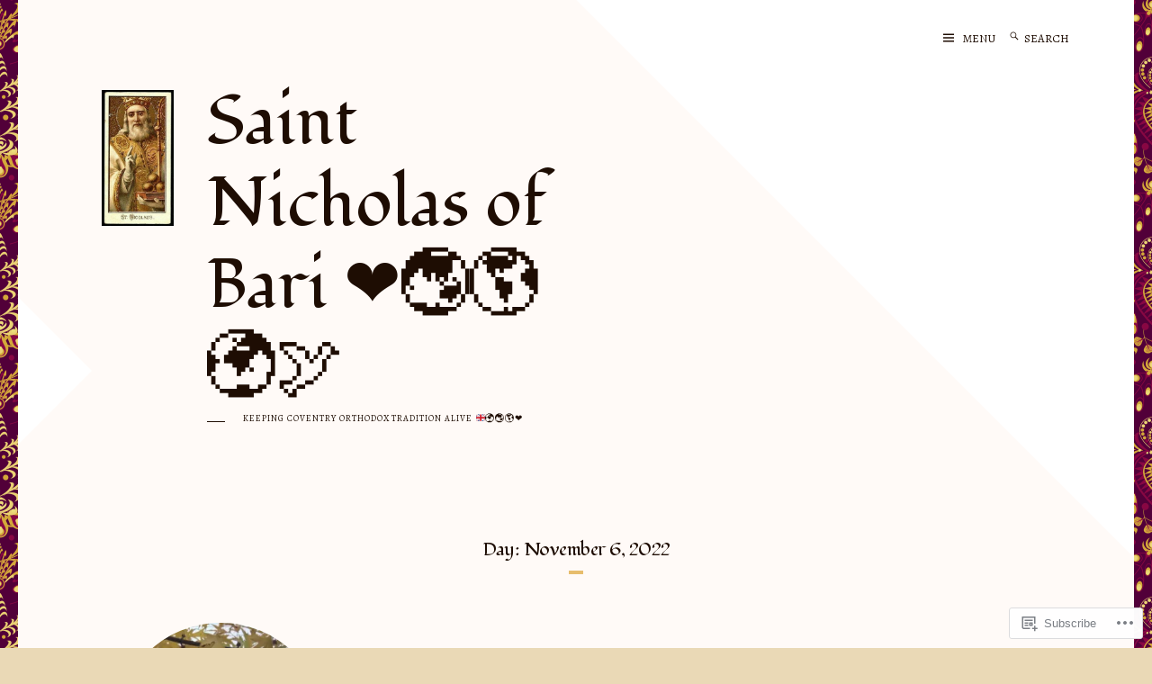

--- FILE ---
content_type: text/html; charset=UTF-8
request_url: https://anamcharao.blog/2022/11/06/
body_size: 19075
content:
<!DOCTYPE html>
<html lang="en">
<head>
<meta charset="UTF-8">
<meta name="viewport" content="width=device-width, initial-scale=1">
<link rel="profile" href="http://gmpg.org/xfn/11">

<title>November 6, 2022 &#8211; Saint Nicholas of Bari ❤️🌏🌎🌍🕊</title>
<script type="text/javascript">
  WebFontConfig = {"google":{"families":["Fondamento:r:latin,latin-ext","Alegreya:r,i,b,bi:latin,latin-ext"]},"api_url":"https:\/\/fonts-api.wp.com\/css"};
  (function() {
    var wf = document.createElement('script');
    wf.src = '/wp-content/plugins/custom-fonts/js/webfont.js';
    wf.type = 'text/javascript';
    wf.async = 'true';
    var s = document.getElementsByTagName('script')[0];
    s.parentNode.insertBefore(wf, s);
	})();
</script><style id="jetpack-custom-fonts-css">.wf-active body, .wf-active button, .wf-active input, .wf-active select, .wf-active textarea{font-family:"Alegreya",serif}.wf-active .entry-footer, .wf-active .entry-meta, .wf-active .rss-date, .wf-active .rsswidget, .wf-active blockquote{font-family:"Alegreya",serif}.wf-active pre{font-family:"Alegreya",serif}.wf-active code, .wf-active kbd, .wf-active tt, .wf-active var{font-family:"Alegreya",serif}.wf-active .entry-title, .wf-active .featured-heading, .wf-active .jp-relatedposts-headline em, .wf-active .site-title, .wf-active h1, .wf-active h2, .wf-active h3, .wf-active h4, .wf-active h5, .wf-active h6{font-family:"Fondamento",cursive;font-style:normal;font-weight:400}.wf-active h1, .wf-active h2, .wf-active h3, .wf-active h4, .wf-active h5, .wf-active h6{font-weight:400;font-style:normal}.wf-active .featured .entry-title, .wf-active .single .entry-title, .wf-active body.page .entry-title, .wf-active h1{font-size:25.2px;font-style:normal;font-weight:400}.wf-active .archive .page-title, .wf-active .comment-reply-title, .wf-active .comments-title, .wf-active .more-posts-title, .wf-active .search-results .page-title, .wf-active h2{font-size:21px;font-style:normal;font-weight:400}.wf-active h3{font-size:16.8px;font-style:normal;font-weight:400}.wf-active .entry-title, .wf-active .single .more-posts .entry-title, .wf-active .widget-title, .wf-active h4{font-size:12.6px;font-style:normal;font-weight:400}.wf-active h5{font-size:9.8px;font-style:normal;font-weight:400}.wf-active h6{font-size:8.4px;font-style:normal;font-weight:400}.wf-active .widget .jetpack-display-remote-posts h4:first-child{font-size:70%;font-style:normal;font-weight:400}.wf-active .site-title{font-size:75.6px;font-style:normal;font-weight:400}.wf-active .site-description{font-size:9.8px;font-style:normal;font-weight:400}.wf-active .featured-heading{font-style:normal;font-weight:400}.wf-active .entry-title, .wf-active .single .more-posts .entry-title{font-style:normal;font-weight:400}.wf-active .single .entry-title, .wf-active body.page .entry-title{font-style:normal;font-weight:400}.wf-active .widget-title{font-style:normal;font-weight:400}@media (min-width: 1001px) and (max-width: 1170px){.wf-active .site-title{font-size:53.2px;font-style:normal;font-weight:400}}@media (min-width: 1001px) and (max-width: 1170px){.wf-active .featured .entry-title, .wf-active .single .entry-title, .wf-active body.page .entry-title, .wf-active h1{font-size:21px;font-style:normal;font-weight:400}}@media (min-width: 1001px) and (max-width: 1170px){.wf-active .archive .page-title, .wf-active .comment-reply-title, .wf-active .comments-title, .wf-active .more-posts-title, .wf-active .search-results .page-title, .wf-active h2{font-size:16.8px;font-style:normal;font-weight:400}}@media (min-width: 1001px) and (max-width: 1170px){.wf-active h3{font-size:12.6px;font-style:normal;font-weight:400}}@media (min-width: 1001px) and (max-width: 1170px){.wf-active .entry-title, .wf-active .single .more-posts .entry-title, .wf-active .widget-title, .wf-active h4{font-size:11.2px;font-style:normal;font-weight:400}}@media (min-width: 1001px) and (max-width: 1170px){.wf-active .site-title{font-size:39.2px;font-style:normal;font-weight:400}}@media (min-width: 1001px) and (max-width: 1170px){.wf-active .site-description{font-size:8.4px;font-style:normal;font-weight:400}}</style>
<meta name='robots' content='max-image-preview:large' />

<!-- Async WordPress.com Remote Login -->
<script id="wpcom_remote_login_js">
var wpcom_remote_login_extra_auth = '';
function wpcom_remote_login_remove_dom_node_id( element_id ) {
	var dom_node = document.getElementById( element_id );
	if ( dom_node ) { dom_node.parentNode.removeChild( dom_node ); }
}
function wpcom_remote_login_remove_dom_node_classes( class_name ) {
	var dom_nodes = document.querySelectorAll( '.' + class_name );
	for ( var i = 0; i < dom_nodes.length; i++ ) {
		dom_nodes[ i ].parentNode.removeChild( dom_nodes[ i ] );
	}
}
function wpcom_remote_login_final_cleanup() {
	wpcom_remote_login_remove_dom_node_classes( "wpcom_remote_login_msg" );
	wpcom_remote_login_remove_dom_node_id( "wpcom_remote_login_key" );
	wpcom_remote_login_remove_dom_node_id( "wpcom_remote_login_validate" );
	wpcom_remote_login_remove_dom_node_id( "wpcom_remote_login_js" );
	wpcom_remote_login_remove_dom_node_id( "wpcom_request_access_iframe" );
	wpcom_remote_login_remove_dom_node_id( "wpcom_request_access_styles" );
}

// Watch for messages back from the remote login
window.addEventListener( "message", function( e ) {
	if ( e.origin === "https://r-login.wordpress.com" ) {
		var data = {};
		try {
			data = JSON.parse( e.data );
		} catch( e ) {
			wpcom_remote_login_final_cleanup();
			return;
		}

		if ( data.msg === 'LOGIN' ) {
			// Clean up the login check iframe
			wpcom_remote_login_remove_dom_node_id( "wpcom_remote_login_key" );

			var id_regex = new RegExp( /^[0-9]+$/ );
			var token_regex = new RegExp( /^.*|.*|.*$/ );
			if (
				token_regex.test( data.token )
				&& id_regex.test( data.wpcomid )
			) {
				// We have everything we need to ask for a login
				var script = document.createElement( "script" );
				script.setAttribute( "id", "wpcom_remote_login_validate" );
				script.src = '/remote-login.php?wpcom_remote_login=validate'
					+ '&wpcomid=' + data.wpcomid
					+ '&token=' + encodeURIComponent( data.token )
					+ '&host=' + window.location.protocol
					+ '//' + window.location.hostname
					+ '&postid=9328'
					+ '&is_singular=';
				document.body.appendChild( script );
			}

			return;
		}

		// Safari ITP, not logged in, so redirect
		if ( data.msg === 'LOGIN-REDIRECT' ) {
			window.location = 'https://wordpress.com/log-in?redirect_to=' + window.location.href;
			return;
		}

		// Safari ITP, storage access failed, remove the request
		if ( data.msg === 'LOGIN-REMOVE' ) {
			var css_zap = 'html { -webkit-transition: margin-top 1s; transition: margin-top 1s; } /* 9001 */ html { margin-top: 0 !important; } * html body { margin-top: 0 !important; } @media screen and ( max-width: 782px ) { html { margin-top: 0 !important; } * html body { margin-top: 0 !important; } }';
			var style_zap = document.createElement( 'style' );
			style_zap.type = 'text/css';
			style_zap.appendChild( document.createTextNode( css_zap ) );
			document.body.appendChild( style_zap );

			var e = document.getElementById( 'wpcom_request_access_iframe' );
			e.parentNode.removeChild( e );

			document.cookie = 'wordpress_com_login_access=denied; path=/; max-age=31536000';

			return;
		}

		// Safari ITP
		if ( data.msg === 'REQUEST_ACCESS' ) {
			console.log( 'request access: safari' );

			// Check ITP iframe enable/disable knob
			if ( wpcom_remote_login_extra_auth !== 'safari_itp_iframe' ) {
				return;
			}

			// If we are in a "private window" there is no ITP.
			var private_window = false;
			try {
				var opendb = window.openDatabase( null, null, null, null );
			} catch( e ) {
				private_window = true;
			}

			if ( private_window ) {
				console.log( 'private window' );
				return;
			}

			var iframe = document.createElement( 'iframe' );
			iframe.id = 'wpcom_request_access_iframe';
			iframe.setAttribute( 'scrolling', 'no' );
			iframe.setAttribute( 'sandbox', 'allow-storage-access-by-user-activation allow-scripts allow-same-origin allow-top-navigation-by-user-activation' );
			iframe.src = 'https://r-login.wordpress.com/remote-login.php?wpcom_remote_login=request_access&origin=' + encodeURIComponent( data.origin ) + '&wpcomid=' + encodeURIComponent( data.wpcomid );

			var css = 'html { -webkit-transition: margin-top 1s; transition: margin-top 1s; } /* 9001 */ html { margin-top: 46px !important; } * html body { margin-top: 46px !important; } @media screen and ( max-width: 660px ) { html { margin-top: 71px !important; } * html body { margin-top: 71px !important; } #wpcom_request_access_iframe { display: block; height: 71px !important; } } #wpcom_request_access_iframe { border: 0px; height: 46px; position: fixed; top: 0; left: 0; width: 100%; min-width: 100%; z-index: 99999; background: #23282d; } ';

			var style = document.createElement( 'style' );
			style.type = 'text/css';
			style.id = 'wpcom_request_access_styles';
			style.appendChild( document.createTextNode( css ) );
			document.body.appendChild( style );

			document.body.appendChild( iframe );
		}

		if ( data.msg === 'DONE' ) {
			wpcom_remote_login_final_cleanup();
		}
	}
}, false );

// Inject the remote login iframe after the page has had a chance to load
// more critical resources
window.addEventListener( "DOMContentLoaded", function( e ) {
	var iframe = document.createElement( "iframe" );
	iframe.style.display = "none";
	iframe.setAttribute( "scrolling", "no" );
	iframe.setAttribute( "id", "wpcom_remote_login_key" );
	iframe.src = "https://r-login.wordpress.com/remote-login.php"
		+ "?wpcom_remote_login=key"
		+ "&origin=aHR0cHM6Ly9hbmFtY2hhcmFvLmJsb2c%3D"
		+ "&wpcomid=136455674"
		+ "&time=" + Math.floor( Date.now() / 1000 );
	document.body.appendChild( iframe );
}, false );
</script>
<link rel='dns-prefetch' href='//s0.wp.com' />
<link rel='dns-prefetch' href='//fonts-api.wp.com' />
<link rel="alternate" type="application/rss+xml" title="Saint Nicholas of Bari ❤️🌏🌎🌍🕊 &raquo; Feed" href="https://anamcharao.blog/feed/" />
<link rel="alternate" type="application/rss+xml" title="Saint Nicholas of Bari ❤️🌏🌎🌍🕊 &raquo; Comments Feed" href="https://anamcharao.blog/comments/feed/" />
	<script type="text/javascript">
		/* <![CDATA[ */
		function addLoadEvent(func) {
			var oldonload = window.onload;
			if (typeof window.onload != 'function') {
				window.onload = func;
			} else {
				window.onload = function () {
					oldonload();
					func();
				}
			}
		}
		/* ]]> */
	</script>
	<style id='wp-emoji-styles-inline-css'>

	img.wp-smiley, img.emoji {
		display: inline !important;
		border: none !important;
		box-shadow: none !important;
		height: 1em !important;
		width: 1em !important;
		margin: 0 0.07em !important;
		vertical-align: -0.1em !important;
		background: none !important;
		padding: 0 !important;
	}
/*# sourceURL=wp-emoji-styles-inline-css */
</style>
<link crossorigin='anonymous' rel='stylesheet' id='all-css-2-1' href='/wp-content/plugins/gutenberg-core/v22.2.0/build/styles/block-library/style.css?m=1764855221i&cssminify=yes' type='text/css' media='all' />
<style id='wp-block-library-inline-css'>
.has-text-align-justify {
	text-align:justify;
}
.has-text-align-justify{text-align:justify;}

/*# sourceURL=wp-block-library-inline-css */
</style><style id='global-styles-inline-css'>
:root{--wp--preset--aspect-ratio--square: 1;--wp--preset--aspect-ratio--4-3: 4/3;--wp--preset--aspect-ratio--3-4: 3/4;--wp--preset--aspect-ratio--3-2: 3/2;--wp--preset--aspect-ratio--2-3: 2/3;--wp--preset--aspect-ratio--16-9: 16/9;--wp--preset--aspect-ratio--9-16: 9/16;--wp--preset--color--black: #000000;--wp--preset--color--cyan-bluish-gray: #abb8c3;--wp--preset--color--white: #ffffff;--wp--preset--color--pale-pink: #f78da7;--wp--preset--color--vivid-red: #cf2e2e;--wp--preset--color--luminous-vivid-orange: #ff6900;--wp--preset--color--luminous-vivid-amber: #fcb900;--wp--preset--color--light-green-cyan: #7bdcb5;--wp--preset--color--vivid-green-cyan: #00d084;--wp--preset--color--pale-cyan-blue: #8ed1fc;--wp--preset--color--vivid-cyan-blue: #0693e3;--wp--preset--color--vivid-purple: #9b51e0;--wp--preset--gradient--vivid-cyan-blue-to-vivid-purple: linear-gradient(135deg,rgb(6,147,227) 0%,rgb(155,81,224) 100%);--wp--preset--gradient--light-green-cyan-to-vivid-green-cyan: linear-gradient(135deg,rgb(122,220,180) 0%,rgb(0,208,130) 100%);--wp--preset--gradient--luminous-vivid-amber-to-luminous-vivid-orange: linear-gradient(135deg,rgb(252,185,0) 0%,rgb(255,105,0) 100%);--wp--preset--gradient--luminous-vivid-orange-to-vivid-red: linear-gradient(135deg,rgb(255,105,0) 0%,rgb(207,46,46) 100%);--wp--preset--gradient--very-light-gray-to-cyan-bluish-gray: linear-gradient(135deg,rgb(238,238,238) 0%,rgb(169,184,195) 100%);--wp--preset--gradient--cool-to-warm-spectrum: linear-gradient(135deg,rgb(74,234,220) 0%,rgb(151,120,209) 20%,rgb(207,42,186) 40%,rgb(238,44,130) 60%,rgb(251,105,98) 80%,rgb(254,248,76) 100%);--wp--preset--gradient--blush-light-purple: linear-gradient(135deg,rgb(255,206,236) 0%,rgb(152,150,240) 100%);--wp--preset--gradient--blush-bordeaux: linear-gradient(135deg,rgb(254,205,165) 0%,rgb(254,45,45) 50%,rgb(107,0,62) 100%);--wp--preset--gradient--luminous-dusk: linear-gradient(135deg,rgb(255,203,112) 0%,rgb(199,81,192) 50%,rgb(65,88,208) 100%);--wp--preset--gradient--pale-ocean: linear-gradient(135deg,rgb(255,245,203) 0%,rgb(182,227,212) 50%,rgb(51,167,181) 100%);--wp--preset--gradient--electric-grass: linear-gradient(135deg,rgb(202,248,128) 0%,rgb(113,206,126) 100%);--wp--preset--gradient--midnight: linear-gradient(135deg,rgb(2,3,129) 0%,rgb(40,116,252) 100%);--wp--preset--font-size--small: 13px;--wp--preset--font-size--medium: 20px;--wp--preset--font-size--large: 36px;--wp--preset--font-size--x-large: 42px;--wp--preset--font-family--albert-sans: 'Albert Sans', sans-serif;--wp--preset--font-family--alegreya: Alegreya, serif;--wp--preset--font-family--arvo: Arvo, serif;--wp--preset--font-family--bodoni-moda: 'Bodoni Moda', serif;--wp--preset--font-family--bricolage-grotesque: 'Bricolage Grotesque', sans-serif;--wp--preset--font-family--cabin: Cabin, sans-serif;--wp--preset--font-family--chivo: Chivo, sans-serif;--wp--preset--font-family--commissioner: Commissioner, sans-serif;--wp--preset--font-family--cormorant: Cormorant, serif;--wp--preset--font-family--courier-prime: 'Courier Prime', monospace;--wp--preset--font-family--crimson-pro: 'Crimson Pro', serif;--wp--preset--font-family--dm-mono: 'DM Mono', monospace;--wp--preset--font-family--dm-sans: 'DM Sans', sans-serif;--wp--preset--font-family--dm-serif-display: 'DM Serif Display', serif;--wp--preset--font-family--domine: Domine, serif;--wp--preset--font-family--eb-garamond: 'EB Garamond', serif;--wp--preset--font-family--epilogue: Epilogue, sans-serif;--wp--preset--font-family--fahkwang: Fahkwang, sans-serif;--wp--preset--font-family--figtree: Figtree, sans-serif;--wp--preset--font-family--fira-sans: 'Fira Sans', sans-serif;--wp--preset--font-family--fjalla-one: 'Fjalla One', sans-serif;--wp--preset--font-family--fraunces: Fraunces, serif;--wp--preset--font-family--gabarito: Gabarito, system-ui;--wp--preset--font-family--ibm-plex-mono: 'IBM Plex Mono', monospace;--wp--preset--font-family--ibm-plex-sans: 'IBM Plex Sans', sans-serif;--wp--preset--font-family--ibarra-real-nova: 'Ibarra Real Nova', serif;--wp--preset--font-family--instrument-serif: 'Instrument Serif', serif;--wp--preset--font-family--inter: Inter, sans-serif;--wp--preset--font-family--josefin-sans: 'Josefin Sans', sans-serif;--wp--preset--font-family--jost: Jost, sans-serif;--wp--preset--font-family--libre-baskerville: 'Libre Baskerville', serif;--wp--preset--font-family--libre-franklin: 'Libre Franklin', sans-serif;--wp--preset--font-family--literata: Literata, serif;--wp--preset--font-family--lora: Lora, serif;--wp--preset--font-family--merriweather: Merriweather, serif;--wp--preset--font-family--montserrat: Montserrat, sans-serif;--wp--preset--font-family--newsreader: Newsreader, serif;--wp--preset--font-family--noto-sans-mono: 'Noto Sans Mono', sans-serif;--wp--preset--font-family--nunito: Nunito, sans-serif;--wp--preset--font-family--open-sans: 'Open Sans', sans-serif;--wp--preset--font-family--overpass: Overpass, sans-serif;--wp--preset--font-family--pt-serif: 'PT Serif', serif;--wp--preset--font-family--petrona: Petrona, serif;--wp--preset--font-family--piazzolla: Piazzolla, serif;--wp--preset--font-family--playfair-display: 'Playfair Display', serif;--wp--preset--font-family--plus-jakarta-sans: 'Plus Jakarta Sans', sans-serif;--wp--preset--font-family--poppins: Poppins, sans-serif;--wp--preset--font-family--raleway: Raleway, sans-serif;--wp--preset--font-family--roboto: Roboto, sans-serif;--wp--preset--font-family--roboto-slab: 'Roboto Slab', serif;--wp--preset--font-family--rubik: Rubik, sans-serif;--wp--preset--font-family--rufina: Rufina, serif;--wp--preset--font-family--sora: Sora, sans-serif;--wp--preset--font-family--source-sans-3: 'Source Sans 3', sans-serif;--wp--preset--font-family--source-serif-4: 'Source Serif 4', serif;--wp--preset--font-family--space-mono: 'Space Mono', monospace;--wp--preset--font-family--syne: Syne, sans-serif;--wp--preset--font-family--texturina: Texturina, serif;--wp--preset--font-family--urbanist: Urbanist, sans-serif;--wp--preset--font-family--work-sans: 'Work Sans', sans-serif;--wp--preset--spacing--20: 0.44rem;--wp--preset--spacing--30: 0.67rem;--wp--preset--spacing--40: 1rem;--wp--preset--spacing--50: 1.5rem;--wp--preset--spacing--60: 2.25rem;--wp--preset--spacing--70: 3.38rem;--wp--preset--spacing--80: 5.06rem;--wp--preset--shadow--natural: 6px 6px 9px rgba(0, 0, 0, 0.2);--wp--preset--shadow--deep: 12px 12px 50px rgba(0, 0, 0, 0.4);--wp--preset--shadow--sharp: 6px 6px 0px rgba(0, 0, 0, 0.2);--wp--preset--shadow--outlined: 6px 6px 0px -3px rgb(255, 255, 255), 6px 6px rgb(0, 0, 0);--wp--preset--shadow--crisp: 6px 6px 0px rgb(0, 0, 0);}:where(.is-layout-flex){gap: 0.5em;}:where(.is-layout-grid){gap: 0.5em;}body .is-layout-flex{display: flex;}.is-layout-flex{flex-wrap: wrap;align-items: center;}.is-layout-flex > :is(*, div){margin: 0;}body .is-layout-grid{display: grid;}.is-layout-grid > :is(*, div){margin: 0;}:where(.wp-block-columns.is-layout-flex){gap: 2em;}:where(.wp-block-columns.is-layout-grid){gap: 2em;}:where(.wp-block-post-template.is-layout-flex){gap: 1.25em;}:where(.wp-block-post-template.is-layout-grid){gap: 1.25em;}.has-black-color{color: var(--wp--preset--color--black) !important;}.has-cyan-bluish-gray-color{color: var(--wp--preset--color--cyan-bluish-gray) !important;}.has-white-color{color: var(--wp--preset--color--white) !important;}.has-pale-pink-color{color: var(--wp--preset--color--pale-pink) !important;}.has-vivid-red-color{color: var(--wp--preset--color--vivid-red) !important;}.has-luminous-vivid-orange-color{color: var(--wp--preset--color--luminous-vivid-orange) !important;}.has-luminous-vivid-amber-color{color: var(--wp--preset--color--luminous-vivid-amber) !important;}.has-light-green-cyan-color{color: var(--wp--preset--color--light-green-cyan) !important;}.has-vivid-green-cyan-color{color: var(--wp--preset--color--vivid-green-cyan) !important;}.has-pale-cyan-blue-color{color: var(--wp--preset--color--pale-cyan-blue) !important;}.has-vivid-cyan-blue-color{color: var(--wp--preset--color--vivid-cyan-blue) !important;}.has-vivid-purple-color{color: var(--wp--preset--color--vivid-purple) !important;}.has-black-background-color{background-color: var(--wp--preset--color--black) !important;}.has-cyan-bluish-gray-background-color{background-color: var(--wp--preset--color--cyan-bluish-gray) !important;}.has-white-background-color{background-color: var(--wp--preset--color--white) !important;}.has-pale-pink-background-color{background-color: var(--wp--preset--color--pale-pink) !important;}.has-vivid-red-background-color{background-color: var(--wp--preset--color--vivid-red) !important;}.has-luminous-vivid-orange-background-color{background-color: var(--wp--preset--color--luminous-vivid-orange) !important;}.has-luminous-vivid-amber-background-color{background-color: var(--wp--preset--color--luminous-vivid-amber) !important;}.has-light-green-cyan-background-color{background-color: var(--wp--preset--color--light-green-cyan) !important;}.has-vivid-green-cyan-background-color{background-color: var(--wp--preset--color--vivid-green-cyan) !important;}.has-pale-cyan-blue-background-color{background-color: var(--wp--preset--color--pale-cyan-blue) !important;}.has-vivid-cyan-blue-background-color{background-color: var(--wp--preset--color--vivid-cyan-blue) !important;}.has-vivid-purple-background-color{background-color: var(--wp--preset--color--vivid-purple) !important;}.has-black-border-color{border-color: var(--wp--preset--color--black) !important;}.has-cyan-bluish-gray-border-color{border-color: var(--wp--preset--color--cyan-bluish-gray) !important;}.has-white-border-color{border-color: var(--wp--preset--color--white) !important;}.has-pale-pink-border-color{border-color: var(--wp--preset--color--pale-pink) !important;}.has-vivid-red-border-color{border-color: var(--wp--preset--color--vivid-red) !important;}.has-luminous-vivid-orange-border-color{border-color: var(--wp--preset--color--luminous-vivid-orange) !important;}.has-luminous-vivid-amber-border-color{border-color: var(--wp--preset--color--luminous-vivid-amber) !important;}.has-light-green-cyan-border-color{border-color: var(--wp--preset--color--light-green-cyan) !important;}.has-vivid-green-cyan-border-color{border-color: var(--wp--preset--color--vivid-green-cyan) !important;}.has-pale-cyan-blue-border-color{border-color: var(--wp--preset--color--pale-cyan-blue) !important;}.has-vivid-cyan-blue-border-color{border-color: var(--wp--preset--color--vivid-cyan-blue) !important;}.has-vivid-purple-border-color{border-color: var(--wp--preset--color--vivid-purple) !important;}.has-vivid-cyan-blue-to-vivid-purple-gradient-background{background: var(--wp--preset--gradient--vivid-cyan-blue-to-vivid-purple) !important;}.has-light-green-cyan-to-vivid-green-cyan-gradient-background{background: var(--wp--preset--gradient--light-green-cyan-to-vivid-green-cyan) !important;}.has-luminous-vivid-amber-to-luminous-vivid-orange-gradient-background{background: var(--wp--preset--gradient--luminous-vivid-amber-to-luminous-vivid-orange) !important;}.has-luminous-vivid-orange-to-vivid-red-gradient-background{background: var(--wp--preset--gradient--luminous-vivid-orange-to-vivid-red) !important;}.has-very-light-gray-to-cyan-bluish-gray-gradient-background{background: var(--wp--preset--gradient--very-light-gray-to-cyan-bluish-gray) !important;}.has-cool-to-warm-spectrum-gradient-background{background: var(--wp--preset--gradient--cool-to-warm-spectrum) !important;}.has-blush-light-purple-gradient-background{background: var(--wp--preset--gradient--blush-light-purple) !important;}.has-blush-bordeaux-gradient-background{background: var(--wp--preset--gradient--blush-bordeaux) !important;}.has-luminous-dusk-gradient-background{background: var(--wp--preset--gradient--luminous-dusk) !important;}.has-pale-ocean-gradient-background{background: var(--wp--preset--gradient--pale-ocean) !important;}.has-electric-grass-gradient-background{background: var(--wp--preset--gradient--electric-grass) !important;}.has-midnight-gradient-background{background: var(--wp--preset--gradient--midnight) !important;}.has-small-font-size{font-size: var(--wp--preset--font-size--small) !important;}.has-medium-font-size{font-size: var(--wp--preset--font-size--medium) !important;}.has-large-font-size{font-size: var(--wp--preset--font-size--large) !important;}.has-x-large-font-size{font-size: var(--wp--preset--font-size--x-large) !important;}.has-albert-sans-font-family{font-family: var(--wp--preset--font-family--albert-sans) !important;}.has-alegreya-font-family{font-family: var(--wp--preset--font-family--alegreya) !important;}.has-arvo-font-family{font-family: var(--wp--preset--font-family--arvo) !important;}.has-bodoni-moda-font-family{font-family: var(--wp--preset--font-family--bodoni-moda) !important;}.has-bricolage-grotesque-font-family{font-family: var(--wp--preset--font-family--bricolage-grotesque) !important;}.has-cabin-font-family{font-family: var(--wp--preset--font-family--cabin) !important;}.has-chivo-font-family{font-family: var(--wp--preset--font-family--chivo) !important;}.has-commissioner-font-family{font-family: var(--wp--preset--font-family--commissioner) !important;}.has-cormorant-font-family{font-family: var(--wp--preset--font-family--cormorant) !important;}.has-courier-prime-font-family{font-family: var(--wp--preset--font-family--courier-prime) !important;}.has-crimson-pro-font-family{font-family: var(--wp--preset--font-family--crimson-pro) !important;}.has-dm-mono-font-family{font-family: var(--wp--preset--font-family--dm-mono) !important;}.has-dm-sans-font-family{font-family: var(--wp--preset--font-family--dm-sans) !important;}.has-dm-serif-display-font-family{font-family: var(--wp--preset--font-family--dm-serif-display) !important;}.has-domine-font-family{font-family: var(--wp--preset--font-family--domine) !important;}.has-eb-garamond-font-family{font-family: var(--wp--preset--font-family--eb-garamond) !important;}.has-epilogue-font-family{font-family: var(--wp--preset--font-family--epilogue) !important;}.has-fahkwang-font-family{font-family: var(--wp--preset--font-family--fahkwang) !important;}.has-figtree-font-family{font-family: var(--wp--preset--font-family--figtree) !important;}.has-fira-sans-font-family{font-family: var(--wp--preset--font-family--fira-sans) !important;}.has-fjalla-one-font-family{font-family: var(--wp--preset--font-family--fjalla-one) !important;}.has-fraunces-font-family{font-family: var(--wp--preset--font-family--fraunces) !important;}.has-gabarito-font-family{font-family: var(--wp--preset--font-family--gabarito) !important;}.has-ibm-plex-mono-font-family{font-family: var(--wp--preset--font-family--ibm-plex-mono) !important;}.has-ibm-plex-sans-font-family{font-family: var(--wp--preset--font-family--ibm-plex-sans) !important;}.has-ibarra-real-nova-font-family{font-family: var(--wp--preset--font-family--ibarra-real-nova) !important;}.has-instrument-serif-font-family{font-family: var(--wp--preset--font-family--instrument-serif) !important;}.has-inter-font-family{font-family: var(--wp--preset--font-family--inter) !important;}.has-josefin-sans-font-family{font-family: var(--wp--preset--font-family--josefin-sans) !important;}.has-jost-font-family{font-family: var(--wp--preset--font-family--jost) !important;}.has-libre-baskerville-font-family{font-family: var(--wp--preset--font-family--libre-baskerville) !important;}.has-libre-franklin-font-family{font-family: var(--wp--preset--font-family--libre-franklin) !important;}.has-literata-font-family{font-family: var(--wp--preset--font-family--literata) !important;}.has-lora-font-family{font-family: var(--wp--preset--font-family--lora) !important;}.has-merriweather-font-family{font-family: var(--wp--preset--font-family--merriweather) !important;}.has-montserrat-font-family{font-family: var(--wp--preset--font-family--montserrat) !important;}.has-newsreader-font-family{font-family: var(--wp--preset--font-family--newsreader) !important;}.has-noto-sans-mono-font-family{font-family: var(--wp--preset--font-family--noto-sans-mono) !important;}.has-nunito-font-family{font-family: var(--wp--preset--font-family--nunito) !important;}.has-open-sans-font-family{font-family: var(--wp--preset--font-family--open-sans) !important;}.has-overpass-font-family{font-family: var(--wp--preset--font-family--overpass) !important;}.has-pt-serif-font-family{font-family: var(--wp--preset--font-family--pt-serif) !important;}.has-petrona-font-family{font-family: var(--wp--preset--font-family--petrona) !important;}.has-piazzolla-font-family{font-family: var(--wp--preset--font-family--piazzolla) !important;}.has-playfair-display-font-family{font-family: var(--wp--preset--font-family--playfair-display) !important;}.has-plus-jakarta-sans-font-family{font-family: var(--wp--preset--font-family--plus-jakarta-sans) !important;}.has-poppins-font-family{font-family: var(--wp--preset--font-family--poppins) !important;}.has-raleway-font-family{font-family: var(--wp--preset--font-family--raleway) !important;}.has-roboto-font-family{font-family: var(--wp--preset--font-family--roboto) !important;}.has-roboto-slab-font-family{font-family: var(--wp--preset--font-family--roboto-slab) !important;}.has-rubik-font-family{font-family: var(--wp--preset--font-family--rubik) !important;}.has-rufina-font-family{font-family: var(--wp--preset--font-family--rufina) !important;}.has-sora-font-family{font-family: var(--wp--preset--font-family--sora) !important;}.has-source-sans-3-font-family{font-family: var(--wp--preset--font-family--source-sans-3) !important;}.has-source-serif-4-font-family{font-family: var(--wp--preset--font-family--source-serif-4) !important;}.has-space-mono-font-family{font-family: var(--wp--preset--font-family--space-mono) !important;}.has-syne-font-family{font-family: var(--wp--preset--font-family--syne) !important;}.has-texturina-font-family{font-family: var(--wp--preset--font-family--texturina) !important;}.has-urbanist-font-family{font-family: var(--wp--preset--font-family--urbanist) !important;}.has-work-sans-font-family{font-family: var(--wp--preset--font-family--work-sans) !important;}
/*# sourceURL=global-styles-inline-css */
</style>

<style id='classic-theme-styles-inline-css'>
/*! This file is auto-generated */
.wp-block-button__link{color:#fff;background-color:#32373c;border-radius:9999px;box-shadow:none;text-decoration:none;padding:calc(.667em + 2px) calc(1.333em + 2px);font-size:1.125em}.wp-block-file__button{background:#32373c;color:#fff;text-decoration:none}
/*# sourceURL=/wp-includes/css/classic-themes.min.css */
</style>
<link crossorigin='anonymous' rel='stylesheet' id='all-css-4-1' href='/_static/??-eJx9jtEKAiEQRX+ocdCitofoW9QdynJUHLelv88otiDo5T5czrlcnAv4nBqlhiVOp5AEfXYx+6ugUXpQGiRwiQSVbmqDY5C2ECDtHkl5kRV+DfEEn61Kvedi25NgGoOlSNyxf9pcugPOlUoi0JPDxNDOXZQf71Xjm0Jna8Dl2JEPejvoYW3Mfnd5AF97V60=&cssminify=yes' type='text/css' media='all' />
<link rel='stylesheet' id='bari-fonts-css' href='https://fonts-api.wp.com/css?family=Libre+Baskerville%3A400%2C400italic%2C700%2C700italic%7CRaleway%3A400%2C400italic%2C700%2C700italic&#038;subset=latin%2Clatin-ext' media='all' />
<link crossorigin='anonymous' rel='stylesheet' id='all-css-6-1' href='/_static/??-eJx9jsEKwjAQRH/IuKitxYP4KZKGNW5NNiG7ofj3puChonibB/OGgTkbl1iRFWI1OVRPLDChZusebwapDFdiBx4ZCzVBfsetE9nAalPvGFEgF4xUI4y2ECxDos+AZs4uxS9n9aPgGJJv0UNrrfCf5DGZkJxVSvwB5hYslUW9xPNu6A/74XTs+ukFAQthqA==&cssminify=yes' type='text/css' media='all' />
<link crossorigin='anonymous' rel='stylesheet' id='print-css-7-1' href='/wp-content/mu-plugins/global-print/global-print.css?m=1465851035i&cssminify=yes' type='text/css' media='print' />
<style id='jetpack-global-styles-frontend-style-inline-css'>
:root { --font-headings: unset; --font-base: unset; --font-headings-default: -apple-system,BlinkMacSystemFont,"Segoe UI",Roboto,Oxygen-Sans,Ubuntu,Cantarell,"Helvetica Neue",sans-serif; --font-base-default: -apple-system,BlinkMacSystemFont,"Segoe UI",Roboto,Oxygen-Sans,Ubuntu,Cantarell,"Helvetica Neue",sans-serif;}
/*# sourceURL=jetpack-global-styles-frontend-style-inline-css */
</style>
<link crossorigin='anonymous' rel='stylesheet' id='all-css-10-1' href='/wp-content/themes/h4/global.css?m=1420737423i&cssminify=yes' type='text/css' media='all' />
<script type="text/javascript" id="wpcom-actionbar-placeholder-js-extra">
/* <![CDATA[ */
var actionbardata = {"siteID":"136455674","postID":"0","siteURL":"https://anamcharao.blog","xhrURL":"https://anamcharao.blog/wp-admin/admin-ajax.php","nonce":"0b2adfe689","isLoggedIn":"","statusMessage":"","subsEmailDefault":"instantly","proxyScriptUrl":"https://s0.wp.com/wp-content/js/wpcom-proxy-request.js?m=1513050504i&amp;ver=20211021","i18n":{"followedText":"New posts from this site will now appear in your \u003Ca href=\"https://wordpress.com/reader\"\u003EReader\u003C/a\u003E","foldBar":"Collapse this bar","unfoldBar":"Expand this bar","shortLinkCopied":"Shortlink copied to clipboard."}};
//# sourceURL=wpcom-actionbar-placeholder-js-extra
/* ]]> */
</script>
<script type="text/javascript" id="jetpack-mu-wpcom-settings-js-before">
/* <![CDATA[ */
var JETPACK_MU_WPCOM_SETTINGS = {"assetsUrl":"https://s0.wp.com/wp-content/mu-plugins/jetpack-mu-wpcom-plugin/sun/jetpack_vendor/automattic/jetpack-mu-wpcom/src/build/"};
//# sourceURL=jetpack-mu-wpcom-settings-js-before
/* ]]> */
</script>
<script crossorigin='anonymous' type='text/javascript'  src='/_static/??-eJzTLy/QTc7PK0nNK9HPKtYvyinRLSjKr6jUyyrW0QfKZeYl55SmpBaDJLMKS1OLKqGUXm5mHkFFurmZ6UWJJalQxfa5tobmRgamxgZmFpZZACbyLJI='></script>
<script type="text/javascript" id="rlt-proxy-js-after">
/* <![CDATA[ */
	rltInitialize( {"token":null,"iframeOrigins":["https:\/\/widgets.wp.com"]} );
//# sourceURL=rlt-proxy-js-after
/* ]]> */
</script>
<link rel="EditURI" type="application/rsd+xml" title="RSD" href="https://anamcharao.wordpress.com/xmlrpc.php?rsd" />
<meta name="generator" content="WordPress.com" />

<!-- Jetpack Open Graph Tags -->
<meta property="og:type" content="website" />
<meta property="og:title" content="November 6, 2022 &#8211; Saint Nicholas of Bari ❤️🌏🌎🌍🕊" />
<meta property="og:site_name" content="Saint Nicholas of Bari ❤️🌏🌎🌍🕊" />
<meta property="og:image" content="https://anamcharao.blog/wp-content/uploads/2017/10/cropped-sn-blesses-anamchara.jpg?w=200" />
<meta property="og:image:width" content="200" />
<meta property="og:image:height" content="200" />
<meta property="og:image:alt" content="" />
<meta property="og:locale" content="en_US" />

<!-- End Jetpack Open Graph Tags -->
<link rel="search" type="application/opensearchdescription+xml" href="https://anamcharao.blog/osd.xml" title="Saint Nicholas of Bari ❤️🌏🌎🌍🕊" />
<link rel="search" type="application/opensearchdescription+xml" href="https://s1.wp.com/opensearch.xml" title="WordPress.com" />
<meta name="theme-color" content="#ead9b6" />
<meta name="description" content="1 post published by Olga Igumnova on November 6, 2022" />
<style type="text/css" id="custom-background-css">
body.custom-background { background-color: #ead9b6; background-image: url("https://i0.wp.com/colourlovers-static-replica.s3.amazonaws.com/images/patterns/5810/5810964.png?ssl=1"); background-position: left top; background-size: auto; background-repeat: repeat; background-attachment: scroll; }
</style>
	<style type="text/css" id="custom-colors-css">	body.custom-background {
		padding: 0 20px;
	}

	@media (max-width: 600px) {
		body.custom-background {
			padding: 0 10px;
		}
	}

	.rtl .comment-content:before,
	.rtl .site:after {
		border-left-color: transparent;
	}

body { background-color: #ead9b6;}
</style>
<link rel="icon" href="https://anamcharao.blog/wp-content/uploads/2017/10/cropped-sn-blesses-anamchara.jpg?w=32" sizes="32x32" />
<link rel="icon" href="https://anamcharao.blog/wp-content/uploads/2017/10/cropped-sn-blesses-anamchara.jpg?w=192" sizes="192x192" />
<link rel="apple-touch-icon" href="https://anamcharao.blog/wp-content/uploads/2017/10/cropped-sn-blesses-anamchara.jpg?w=180" />
<meta name="msapplication-TileImage" content="https://anamcharao.blog/wp-content/uploads/2017/10/cropped-sn-blesses-anamchara.jpg?w=270" />
</head>

<body class="archive date custom-background wp-custom-logo wp-theme-premiumbari customizer-styles-applied hfeed jetpack-reblog-enabled custom-colors">
<div id="page" class="site">
	<a class="skip-link screen-reader-text" href="#content">Skip to content</a>

	<header id="masthead" class="site-header" role="banner">
		<div class="site-branding">
			<a href="https://anamcharao.blog/" class="custom-logo-link" rel="home"><img width="236" height="444" src="https://anamcharao.blog/wp-content/uploads/2017/10/sn-blesses-anamchara.jpg" class="custom-logo" alt="Saint Nicholas of Bari ❤️🌏🌎🌍🕊" decoding="async" srcset="https://anamcharao.blog/wp-content/uploads/2017/10/sn-blesses-anamchara.jpg 236w, https://anamcharao.blog/wp-content/uploads/2017/10/sn-blesses-anamchara.jpg?w=80&amp;h=150 80w" sizes="(max-width: 236px) 100vw, 236px" data-attachment-id="74" data-permalink="https://anamcharao.blog/sn-blesses-anamchara/" data-orig-file="https://anamcharao.blog/wp-content/uploads/2017/10/sn-blesses-anamchara.jpg" data-orig-size="236,444" data-comments-opened="1" data-image-meta="{&quot;aperture&quot;:&quot;0&quot;,&quot;credit&quot;:&quot;&quot;,&quot;camera&quot;:&quot;&quot;,&quot;caption&quot;:&quot;&quot;,&quot;created_timestamp&quot;:&quot;0&quot;,&quot;copyright&quot;:&quot;&quot;,&quot;focal_length&quot;:&quot;0&quot;,&quot;iso&quot;:&quot;0&quot;,&quot;shutter_speed&quot;:&quot;0&quot;,&quot;title&quot;:&quot;&quot;,&quot;orientation&quot;:&quot;0&quot;}" data-image-title="SN blesses Anamchara" data-image-description="" data-image-caption="" data-medium-file="https://anamcharao.blog/wp-content/uploads/2017/10/sn-blesses-anamchara.jpg?w=159" data-large-file="https://anamcharao.blog/wp-content/uploads/2017/10/sn-blesses-anamchara.jpg?w=236" /></a>
			<div class="site-branding-text">
									<p class="site-title"><a href="https://anamcharao.blog/" rel="home">Saint Nicholas of Bari ❤️🌏🌎🌍🕊</a></p>
									<p class="site-description">Keeping Coventry Orthodox tradition alive 🇬🇧🌍🌏🌎❤️</p>
							</div><!-- .site-branding-text -->
		</div><!-- .site-branding -->

		<div class="site-navigation">
						
<form role="search" method="get" class="search-form" action="https://anamcharao.blog/">
	<button type="submit" class="search-submit"><span class="screen-reader-text">Search</span></button>

	<label>
		<span class="screen-reader-text">Search for:</span>
		<input type="search" class="search-field" placeholder="Search" value="" name="s" title="Search for:" />
	</label>
</form>
			<button class="menu-toggle" aria-controls="slide-out" aria-expanded="false">Menu</button>
		</div>
	</header><!-- #masthead -->

	<div id="slide-out" class="slide-out" aria-expanded="false">
		<div class="slide-out-inner">
			<div id="primary-menu" class="menu"><ul>
<li class="page_item page-item-9268"><a href="https://anamcharao.blog/angels-blessings-birthday-cards-%f0%9f%98%87/">Angel’s blessings birthday cards&nbsp;😇</a></li>
<li class="page_item page-item-3"><a href="https://anamcharao.blog/contact/">Contact/ Для контакта</a></li>
</ul></div>
			<button class="close-toggle" aria-controls="primary-menu"><span class="screen-reader-text">Close Menu</span></button>
		</div>
	</div>

	<div id="content" class="site-content">

	<div id="primary" class="content-area">
		<main id="main" class="site-main" role="main">

		
			<header class="page-header">
				<h1 class="page-title">Day: <span>November 6, 2022</span></h1>			</header><!-- .page-header -->

			<div id="posts">
			
<article id="post-9328" class="post-9328 post type-post status-publish format-standard has-post-thumbnail hentry category-7-thank-you category-anamchara- category-bari-blog category-682577851 category-594827712 category-saint-michael-all-angels-of-manningtree category-saint-michael-of-coventry category-thank-you-i-love-you tag-divine-leadership-works tag-house-in-coventry-house-in-volgograd-2 tag-the-bible">
	<a class="post-thumbnail-link" href="https://anamcharao.blog/2022/11/06/day-of-blessings-success-promotion-forgiveness-indulgence-let-it-be-amen-%f0%9f%99%8f/">
		<img width="280" height="280" src="https://anamcharao.blog/wp-content/uploads/2022/11/img_3930.jpg?w=280&amp;h=280&amp;crop=1" class="attachment-bari-standard size-bari-standard wp-post-image" alt="" decoding="async" srcset="https://anamcharao.blog/wp-content/uploads/2022/11/img_3930.jpg?w=280&amp;h=280&amp;crop=1 280w, https://anamcharao.blog/wp-content/uploads/2022/11/img_3930.jpg?w=560&amp;h=560&amp;crop=1 560w, https://anamcharao.blog/wp-content/uploads/2022/11/img_3930.jpg?w=150&amp;h=150&amp;crop=1 150w, https://anamcharao.blog/wp-content/uploads/2022/11/img_3930.jpg?w=300&amp;h=300&amp;crop=1 300w" sizes="(max-width: 280px) 100vw, 280px" data-attachment-id="9327" data-permalink="https://anamcharao.blog/2022/11/06/day-of-blessings-success-promotion-forgiveness-indulgence-let-it-be-amen-%f0%9f%99%8f/img_3930-2/" data-orig-file="https://anamcharao.blog/wp-content/uploads/2022/11/img_3930.jpg" data-orig-size="1125,1567" data-comments-opened="1" data-image-meta="{&quot;aperture&quot;:&quot;0&quot;,&quot;credit&quot;:&quot;&quot;,&quot;camera&quot;:&quot;&quot;,&quot;caption&quot;:&quot;&quot;,&quot;created_timestamp&quot;:&quot;0&quot;,&quot;copyright&quot;:&quot;&quot;,&quot;focal_length&quot;:&quot;0&quot;,&quot;iso&quot;:&quot;0&quot;,&quot;shutter_speed&quot;:&quot;0&quot;,&quot;title&quot;:&quot;&quot;,&quot;orientation&quot;:&quot;1&quot;}" data-image-title="img_3930" data-image-description="" data-image-caption="" data-medium-file="https://anamcharao.blog/wp-content/uploads/2022/11/img_3930.jpg?w=215" data-large-file="https://anamcharao.blog/wp-content/uploads/2022/11/img_3930.jpg?w=680" />	</a>

	<header class="entry-header">
		<h2 class="entry-title"><a href="https://anamcharao.blog/2022/11/06/day-of-blessings-success-promotion-forgiveness-indulgence-let-it-be-amen-%f0%9f%99%8f/" rel="bookmark">Day of Blessings, Success, Promotion, Forgiveness, Indulgence. Let it be. Amen&nbsp;🙏</a></h2>		<div class="entry-meta">
			<span class="posted-on"><a href="https://anamcharao.blog/2022/11/06/day-of-blessings-success-promotion-forgiveness-indulgence-let-it-be-amen-%f0%9f%99%8f/" rel="bookmark"><time class="entry-date published updated" datetime="2022-11-06T11:49:29+00:00">November 6, 2022</time></a></span>		</div><!-- .entry-meta -->
			</header><!-- .entry-header -->
</article><!-- #post-## -->

			</div><!-- #posts -->

			
		</main><!-- #main -->
	</div><!-- #primary -->


	</div><!-- #content -->

	<footer id="colophon" class="site-footer" role="contentinfo">
					<div class="footer-wrap">
				<div class="footer-widgets">
											<div class="footer-widget-area">
							<section id="calendar-3" class="widget widget_calendar"><div id="calendar_wrap" class="calendar_wrap"><table id="wp-calendar" class="wp-calendar-table">
	<caption>November 2022</caption>
	<thead>
	<tr>
		<th scope="col" aria-label="Monday">M</th>
		<th scope="col" aria-label="Tuesday">T</th>
		<th scope="col" aria-label="Wednesday">W</th>
		<th scope="col" aria-label="Thursday">T</th>
		<th scope="col" aria-label="Friday">F</th>
		<th scope="col" aria-label="Saturday">S</th>
		<th scope="col" aria-label="Sunday">S</th>
	</tr>
	</thead>
	<tbody>
	<tr>
		<td colspan="1" class="pad">&nbsp;</td><td><a href="https://anamcharao.blog/2022/11/01/" aria-label="Posts published on November 1, 2022">1</a></td><td><a href="https://anamcharao.blog/2022/11/02/" aria-label="Posts published on November 2, 2022">2</a></td><td><a href="https://anamcharao.blog/2022/11/03/" aria-label="Posts published on November 3, 2022">3</a></td><td><a href="https://anamcharao.blog/2022/11/04/" aria-label="Posts published on November 4, 2022">4</a></td><td><a href="https://anamcharao.blog/2022/11/05/" aria-label="Posts published on November 5, 2022">5</a></td><td><a href="https://anamcharao.blog/2022/11/06/" aria-label="Posts published on November 6, 2022">6</a></td>
	</tr>
	<tr>
		<td><a href="https://anamcharao.blog/2022/11/07/" aria-label="Posts published on November 7, 2022">7</a></td><td><a href="https://anamcharao.blog/2022/11/08/" aria-label="Posts published on November 8, 2022">8</a></td><td><a href="https://anamcharao.blog/2022/11/09/" aria-label="Posts published on November 9, 2022">9</a></td><td><a href="https://anamcharao.blog/2022/11/10/" aria-label="Posts published on November 10, 2022">10</a></td><td><a href="https://anamcharao.blog/2022/11/11/" aria-label="Posts published on November 11, 2022">11</a></td><td><a href="https://anamcharao.blog/2022/11/12/" aria-label="Posts published on November 12, 2022">12</a></td><td><a href="https://anamcharao.blog/2022/11/13/" aria-label="Posts published on November 13, 2022">13</a></td>
	</tr>
	<tr>
		<td><a href="https://anamcharao.blog/2022/11/14/" aria-label="Posts published on November 14, 2022">14</a></td><td><a href="https://anamcharao.blog/2022/11/15/" aria-label="Posts published on November 15, 2022">15</a></td><td><a href="https://anamcharao.blog/2022/11/16/" aria-label="Posts published on November 16, 2022">16</a></td><td><a href="https://anamcharao.blog/2022/11/17/" aria-label="Posts published on November 17, 2022">17</a></td><td><a href="https://anamcharao.blog/2022/11/18/" aria-label="Posts published on November 18, 2022">18</a></td><td><a href="https://anamcharao.blog/2022/11/19/" aria-label="Posts published on November 19, 2022">19</a></td><td><a href="https://anamcharao.blog/2022/11/20/" aria-label="Posts published on November 20, 2022">20</a></td>
	</tr>
	<tr>
		<td><a href="https://anamcharao.blog/2022/11/21/" aria-label="Posts published on November 21, 2022">21</a></td><td><a href="https://anamcharao.blog/2022/11/22/" aria-label="Posts published on November 22, 2022">22</a></td><td><a href="https://anamcharao.blog/2022/11/23/" aria-label="Posts published on November 23, 2022">23</a></td><td><a href="https://anamcharao.blog/2022/11/24/" aria-label="Posts published on November 24, 2022">24</a></td><td><a href="https://anamcharao.blog/2022/11/25/" aria-label="Posts published on November 25, 2022">25</a></td><td><a href="https://anamcharao.blog/2022/11/26/" aria-label="Posts published on November 26, 2022">26</a></td><td><a href="https://anamcharao.blog/2022/11/27/" aria-label="Posts published on November 27, 2022">27</a></td>
	</tr>
	<tr>
		<td><a href="https://anamcharao.blog/2022/11/28/" aria-label="Posts published on November 28, 2022">28</a></td><td><a href="https://anamcharao.blog/2022/11/29/" aria-label="Posts published on November 29, 2022">29</a></td><td><a href="https://anamcharao.blog/2022/11/30/" aria-label="Posts published on November 30, 2022">30</a></td>
		<td class="pad" colspan="4">&nbsp;</td>
	</tr>
	</tbody>
	</table><nav aria-label="Previous and next months" class="wp-calendar-nav">
		<span class="wp-calendar-nav-prev"><a href="https://anamcharao.blog/2022/10/">&laquo; Oct</a></span>
		<span class="pad">&nbsp;</span>
		<span class="wp-calendar-nav-next"><a href="https://anamcharao.blog/2022/12/">Dec &raquo;</a></span>
	</nav></div></section><section id="search-1" class="widget widget_search">
<form role="search" method="get" class="search-form" action="https://anamcharao.blog/">
	<button type="submit" class="search-submit"><span class="screen-reader-text">Search</span></button>

	<label>
		<span class="screen-reader-text">Search for:</span>
		<input type="search" class="search-field" placeholder="Search" value="" name="s" title="Search for:" />
	</label>
</form>
</section><section id="wp_tag_cloud-5" class="widget wp_widget_tag_cloud"><h2 class="widget-title">Tags</h2><a href="https://anamcharao.blog/tag/a-book/" class="tag-cloud-link tag-link-234138 tag-link-position-1" style="font-size: 14.907488986784pt;" aria-label="A BOOK (159 items)">A BOOK</a>
<a href="https://anamcharao.blog/tag/born-lovely-lovely-lovely-%f0%9f%98%87/" class="tag-cloud-link tag-link-696944978 tag-link-position-2" style="font-size: 11.823788546256pt;" aria-label="Born Lovely Lovely Lovely 😇 (49 items)">Born Lovely Lovely Lovely 😇</a>
<a href="https://anamcharao.blog/tag/divine-leadership-works/" class="tag-cloud-link tag-link-649063049 tag-link-position-3" style="font-size: 22pt;" aria-label="Divine Leadership Works (2,232 items)">Divine Leadership Works</a>
<a href="https://anamcharao.blog/tag/divine-serendipity-works/" class="tag-cloud-link tag-link-711751191 tag-link-position-4" style="font-size: 8pt;" aria-label="Divine Serendipity Works (11 items)">Divine Serendipity Works</a>
<a href="https://anamcharao.blog/tag/every-day-is-a-blessing/" class="tag-cloud-link tag-link-100452111 tag-link-position-5" style="font-size: 13.42731277533pt;" aria-label="Every Day is A Blessing (91 items)">Every Day is A Blessing</a>
<a href="https://anamcharao.blog/tag/house-in-coventry-house-in-volgograd-2/" class="tag-cloud-link tag-link-678354089 tag-link-position-6" style="font-size: 21.814977973568pt;" aria-label="House in Coventry; House in Volgograd (2,093 items)">House in Coventry; House in Volgograd</a>
<a href="https://anamcharao.blog/tag/joy-of-living/" class="tag-cloud-link tag-link-2697846 tag-link-position-7" style="font-size: 12.748898678414pt;" aria-label="Joy of Living (69 items)">Joy of Living</a>
<a href="https://anamcharao.blog/tag/the-bible/" class="tag-cloud-link tag-link-54418 tag-link-position-8" style="font-size: 21.629955947137pt;" aria-label="The Bible (1,970 items)">The Bible</a>
<a href="https://anamcharao.blog/tag/%d1%80%d0%b0%d0%b4%d0%be%d1%81%d1%82%d1%8c-%d0%b1%d1%8b%d1%82%d0%b8%d1%8f/" class="tag-cloud-link tag-link-195772187 tag-link-position-9" style="font-size: 12.687224669604pt;" aria-label="РаДость Бытия (68 items)">РаДость Бытия</a></section>						</div>
																<div class="footer-widget-area">
							
		<section id="recent-posts-1" class="widget widget_recent_entries">
		<h2 class="widget-title">Recent Posts</h2>
		<ul>
											<li>
					<a href="https://anamcharao.blog/2026/01/11/day-of-blessings-wealth-wisdom-responsibility-let-it-be-amen-%f0%9f%99%8f%f0%9f%8f%bb/">Day of Blessings, Wealth, Wisdom, Responsibility. Let it be. Amen&nbsp;🙏🏻</a>
											<span class="post-date">January 11, 2026</span>
									</li>
											<li>
					<a href="https://anamcharao.blog/2026/01/10/hallelujah-day-of-intelligence-healing-fertility-fidelity-let-it-be-amen-%f0%9f%99%8f%f0%9f%8f%bb/">Hallelujah! Day of Intelligence, Healing, Fertility, Fidelity. Let it be. Amen&nbsp;🙏🏻</a>
											<span class="post-date">January 10, 2026</span>
									</li>
											<li>
					<a href="https://anamcharao.blog/2026/01/09/day-of-praying-intelligence-healing-transformation-let-it-be-amen-%f0%9f%99%8f%f0%9f%8f%bb/">Day of Praying, Intelligence, Healing, Transformation. Let it be. Amen&nbsp;🙏🏻</a>
											<span class="post-date">January 9, 2026</span>
									</li>
											<li>
					<a href="https://anamcharao.blog/2026/01/08/day-of-wisdom-intelligence-healing-healing-rebirth-revelation-let-it-be-amen-%f0%9f%99%8f%f0%9f%8f%bb/">Day of Wisdom, Intelligence, Healing, Healing, Rebirth, Revelation. Let it be. Amen&nbsp;🙏🏻</a>
											<span class="post-date">January 8, 2026</span>
									</li>
											<li>
					<a href="https://anamcharao.blog/2026/01/07/day-of-healing-intelligence-healing-let-it-be-amen-%f0%9f%99%8f%f0%9f%8f%bb/">Day of Healing, Intelligence, Healing. Let it be. Amen&nbsp;🙏🏻</a>
											<span class="post-date">January 7, 2026</span>
									</li>
											<li>
					<a href="https://anamcharao.blog/2026/01/06/day-of-fortress-intelligence-healing-transmutation-let-it-be-amen-%f0%9f%99%8f%f0%9f%8f%bb/">Day of Fortress, Intelligence, Healing, Transmutation. Let it be. Amen&nbsp;🙏🏻</a>
											<span class="post-date">January 6, 2026</span>
									</li>
											<li>
					<a href="https://anamcharao.blog/2026/01/05/day-of-power-prosperity-seeking-recovery-let-it-be-amen-%f0%9f%99%8f%f0%9f%8f%bb/">Day of Power, Prosperity, Seeking, Recovery. Let it be. Amen&nbsp;🙏🏻</a>
											<span class="post-date">January 5, 2026</span>
									</li>
											<li>
					<a href="https://anamcharao.blog/2026/01/04/day-of-blessings-prosperity-healing-fertility-let-it-be-amen-%f0%9f%99%8f%f0%9f%8f%bb/">Day of Blessings, Prosperity, Healing, Fertility. Let it be. Amen&nbsp;🙏🏻</a>
											<span class="post-date">January 4, 2026</span>
									</li>
											<li>
					<a href="https://anamcharao.blog/2026/01/02/day-of-praying-prosperity-liberation-let-it-be-amen-%f0%9f%99%8f%f0%9f%8f%bb/">Day of Praying, Prosperity, Liberation. Let it be. Amen&nbsp;🙏🏻</a>
											<span class="post-date">January 2, 2026</span>
									</li>
											<li>
					<a href="https://anamcharao.blog/2026/01/01/day-of-wisdom-prosperity-success-protection-let-it-be-amen-%f0%9f%99%8f%f0%9f%8f%bb/">Day of Wisdom, Prosperity, Success, Protection. Let it be. Amen&nbsp;🙏🏻</a>
											<span class="post-date">January 1, 2026</span>
									</li>
											<li>
					<a href="https://anamcharao.blog/2025/12/31/day-of-healing-positivity-knowledge-inspiration-protection-let-it-be-amen-%f0%9f%99%8f%f0%9f%8f%bb/">Day of Healing, Positivity, Knowledge, Inspiration, Protection. Let it be. Amen&nbsp;🙏🏻</a>
											<span class="post-date">December 31, 2025</span>
									</li>
											<li>
					<a href="https://anamcharao.blog/2025/12/30/day-of-fortress-positivity-knowledge-courage-health-let-it-be-amen-%f0%9f%99%8f%f0%9f%8f%bb/">Day of Fortress, Positivity, Knowledge, Courage, Health. Let it be. Amen&nbsp;🙏🏻</a>
											<span class="post-date">December 30, 2025</span>
									</li>
											<li>
					<a href="https://anamcharao.blog/2025/12/29/day-of-blessings-positivity-knowledge-happiness-let-it-be-amen-%f0%9f%99%8f%f0%9f%8f%bb-2/">Day of Power, Positivity, Knowledge, Happiness. Let it be. Amen&nbsp;🙏🏻</a>
											<span class="post-date">December 29, 2025</span>
									</li>
											<li>
					<a href="https://anamcharao.blog/2025/12/28/day-of-blessings-positivity-knowledge-memory-friendship-let-it-be-amen-%f0%9f%99%8f%f0%9f%8f%bb/">Day of Blessings, Positivity, Knowledge, Memory, Friendship. Let it be. Amen&nbsp;🙏🏻</a>
											<span class="post-date">December 28, 2025</span>
									</li>
											<li>
					<a href="https://anamcharao.blog/2025/12/27/hallelujah-day-of-positivity-knowledge-healing-liberation-let-it-be-amen-%f0%9f%99%8f%f0%9f%8f%bb/">Hallelujah! Day of Positivity, Knowledge, Healing, Liberation. Let it be. Amen&nbsp;🙏🏻</a>
											<span class="post-date">December 27, 2025</span>
									</li>
											<li>
					<a href="https://anamcharao.blog/2025/12/26/day-of-praying-lucidness-inspiration-wealth-wisdom-let-it-be-amen-%f0%9f%99%8f%f0%9f%8f%bb/">Day of Praying, Lucidness, Inspiration, Wealth, Wisdom. Let it be. Amen&nbsp;🙏🏻</a>
											<span class="post-date">December 26, 2025</span>
									</li>
											<li>
					<a href="https://anamcharao.blog/2025/12/25/day-of-wisdom-lucidness-inspiration-intelligence-healing-let-it-be-amen-%f0%9f%99%8f%f0%9f%8f%bb/">Day of Wisdom, Lucidness, Inspiration, Intelligence, Healing. Let it be. Amen&nbsp;🙏🏻</a>
											<span class="post-date">December 25, 2025</span>
									</li>
											<li>
					<a href="https://anamcharao.blog/2025/12/24/day-of-healing-lucidness-inspiration-prosperity-let-it-be-amen-%f0%9f%99%8f%f0%9f%8f%bb/">Day of Healing, Lucidness, Inspiration, Prosperity. Let it be. Amen&nbsp;🙏🏻</a>
											<span class="post-date">December 24, 2025</span>
									</li>
											<li>
					<a href="https://anamcharao.blog/2025/12/23/day-of-fortress-lucidness-inspiration-positivity-knowledge-let-it-be-amen-%f0%9f%99%8f%f0%9f%8f%bb/">Day of Fortress, Lucidness, Inspiration, Positivity, Knowledge. Let it be. Amen&nbsp;🙏🏻</a>
											<span class="post-date">December 23, 2025</span>
									</li>
											<li>
					<a href="https://anamcharao.blog/2025/12/22/day-of-power-lucidness-inspiration-lucidness-inspiration-let-it-be-amen-%f0%9f%99%8f%f0%9f%8f%bb/">Day of Power, Lucidness, Inspiration, Lucidness, Inspiration. Let it be. Amen&nbsp;🙏🏻</a>
											<span class="post-date">December 22, 2025</span>
									</li>
											<li>
					<a href="https://anamcharao.blog/2025/12/22/day-of-blessings-listening-and-balance-listening-and-balance-let-it-be-amen-%f0%9f%99%8f%f0%9f%8f%bb/">Day of Blessings, Listening and Balance, Listening and Balance. Let it be. Amen&nbsp;🙏🏻</a>
											<span class="post-date">December 22, 2025</span>
									</li>
					</ul>

		</section>						</div>
																<div class="footer-widget-area">
							<section id="tag_cloud-3" class="widget widget_tag_cloud"><h2 class="widget-title">Category Cloud</h2><div style="overflow: hidden;"><a href="https://anamcharao.blog/category/1-health/" style="font-size: 115.94736842105%; padding: 1px; margin: 1px;"  title="1. Health (313)">1. Health</a> <a href="https://anamcharao.blog/category/2-beauty/" style="font-size: 115.94736842105%; padding: 1px; margin: 1px;"  title="2. Beauty (313)">2. Beauty</a> <a href="https://anamcharao.blog/category/3-creativity/" style="font-size: 119.15789473684%; padding: 1px; margin: 1px;"  title="3. Creativity (374)">3. Creativity</a> <a href="https://anamcharao.blog/category/4-prosperity/" style="font-size: 116.47368421053%; padding: 1px; margin: 1px;"  title="4. Prosperity (323)">4. Prosperity</a> <a href="https://anamcharao.blog/category/5-ask-love/" style="font-size: 117.63157894737%; padding: 1px; margin: 1px;"  title="5. ASK LOVe (345)">5. ASK LOVe</a> <a href="https://anamcharao.blog/category/6-pray/" style="font-size: 123.63157894737%; padding: 1px; margin: 1px;"  title="6. Pray (459)">6. Pray</a> <a href="https://anamcharao.blog/category/7-thank-you/thank-you-i-love-you/7749/" style="font-size: 104.05263157895%; padding: 1px; margin: 1px;"  title="7*7=49 (87)">7*7=49</a> <a href="https://anamcharao.blog/category/7-thank-you/" style="font-size: 125.57894736842%; padding: 1px; margin: 1px;"  title="7. Thank You (496)">7. Thank You</a> <a href="https://anamcharao.blog/category/7-thank-you/50/" style="font-size: 101.89473684211%; padding: 1px; margin: 1px;"  title="50 (46)">50</a> <a href="https://anamcharao.blog/category/7-thank-you/thank-you-i-love-you/anamchara-%d0%b0%d0%bd%d0%b0%d0%bc%d1%87%d0%b0%d1%80%d0%b0/" style="font-size: 275%; padding: 1px; margin: 1px;"  title="AnamChara АнамЧара (3335)">AnamChara АнамЧара</a> <a href="https://anamcharao.blog/category/7-thank-you/thank-you-i-love-you/a-story-of-the-day/" style="font-size: 137.84210526316%; padding: 1px; margin: 1px;"  title="A Story of The Day (729)">A Story of The Day</a> <a href="https://anamcharao.blog/category/7-thank-you/thank-you-i-love-you/bari-blog/" style="font-size: 262%; padding: 1px; margin: 1px;"  title="Bari Blog (3088)">Bari Blog</a> <a href="https://anamcharao.blog/category/7-thank-you/thank-you-i-love-you/coventry-volgograd-75/" style="font-size: 101.63157894737%; padding: 1px; margin: 1px;"  title="Coventry Volgograd 75 (41)">Coventry Volgograd 75</a> <a href="https://anamcharao.blog/category/7-thank-you/thank-you-i-love-you/from-souvenir-to-souvenir/" style="font-size: 122.47368421053%; padding: 1px; margin: 1px;"  title="From souvenir to souvenir... (437)">From souvenir to souvenir...</a> <a href="https://anamcharao.blog/category/7-thank-you/thank-you-i-love-you/house-in-europe-in-volgograd-%d0%b4%d0%be%d0%bc-%d0%b2-%d0%b5%d0%b2%d1%80%d0%be%d0%bf%d0%b5-%d0%b8-%d0%b2-%d0%b2%d0%be%d0%bb%d0%b3%d0%be%d0%b3%d1%80%d0%b0%d0%b4%d0%b5/" style="font-size: 126.94736842105%; padding: 1px; margin: 1px;"  title="House in Europe &amp; in Volgograd. Дом в Европе и в Волгограде. (522)">House in Europe &amp; in Volgograd. Дом в Европе и в Волгограде.</a> <a href="https://anamcharao.blog/category/7-thank-you/thank-you-i-love-you/life-%d0%b6%d0%b8%d0%b7%d0%bd%d1%8c/" style="font-size: 148.94736842105%; padding: 1px; margin: 1px;"  title="LIFE.ЖИЗНЬ (940)">LIFE.ЖИЗНЬ</a> <a href="https://anamcharao.blog/category/7-thank-you/thank-you-i-love-you/life-is-full-of-wonders/" style="font-size: 135.31578947368%; padding: 1px; margin: 1px;"  title="Life is full of wonders (681)">Life is full of wonders</a> <a href="https://anamcharao.blog/category/7-thank-you/thank-you-i-love-you/like-in-a-film/" style="font-size: 110%; padding: 1px; margin: 1px;"  title="Like in a film (200)">Like in a film</a> <a href="https://anamcharao.blog/category/starfish/maling-a-difference-today/" style="font-size: 100%; padding: 1px; margin: 1px;"  title="Maling A Difference ToDay (10)">Maling A Difference ToDay</a> <a href="https://anamcharao.blog/category/7-thank-you/thank-you-i-love-you/quote-%d1%86%d0%b8%d1%82%d0%b0%d1%82%d1%8b/" style="font-size: 125.63157894737%; padding: 1px; margin: 1px;"  title="Quote Цитаты (497)">Quote Цитаты</a> <a href="https://anamcharao.blog/category/7-thank-you/thank-you-i-love-you/saint-michael-all-angels-of-manningtree/" style="font-size: 257.42105263158%; padding: 1px; margin: 1px;"  title="Saint Michael &amp; All Angels of Manningtree (3001)">Saint Michael &amp; All Angels of Manningtree</a> <a href="https://anamcharao.blog/category/7-thank-you/thank-you-i-love-you/saint-michael-of-coventry/" style="font-size: 219.05263157895%; padding: 1px; margin: 1px;"  title="Saint Michael of Coventry (2272)">Saint Michael of Coventry</a> <a href="https://anamcharao.blog/category/saint-nichlas-street-coventry/" style="font-size: 117.78947368421%; padding: 1px; margin: 1px;"  title="Saint Nichlas Street, Coventry (348)">Saint Nichlas Street, Coventry</a> <a href="https://anamcharao.blog/category/7-thank-you/thank-you-i-love-you/saint-nicholas/" style="font-size: 125.15789473684%; padding: 1px; margin: 1px;"  title="Saint Nicholas (488)">Saint Nicholas</a> <a href="https://anamcharao.blog/category/7-thank-you/thank-you-i-love-you/saints-%d1%81%d0%b2%d1%8f%d1%82%d1%8b%d0%b5/" style="font-size: 128.94736842105%; padding: 1px; margin: 1px;"  title="Saints Святые (560)">Saints Святые</a> <a href="https://anamcharao.blog/category/starfish/" style="font-size: 104%; padding: 1px; margin: 1px;"  title="Starfish (86)">Starfish</a> <a href="https://anamcharao.blog/category/7-thank-you/thank-you-i-love-you/" style="font-size: 214.42105263158%; padding: 1px; margin: 1px;"  title="Thank you I love you (2184)">Thank you I love you</a> <a href="https://anamcharao.blog/category/7-thank-you/thank-you-i-love-you/%d1%81%d0%b2%d1%8f%d1%82%d0%be%d0%b9-%d0%bc%d0%b8%d1%85%d0%b0%d0%b8%d0%bb-%d0%ba%d0%be%d0%b2%d0%b5%d0%bd%d1%82%d1%80%d0%b8/" style="font-size: 217.89473684211%; padding: 1px; margin: 1px;"  title="Святой Михаил Ковентри (2250)">Святой Михаил Ковентри</a> <a href="https://anamcharao.blog/category/7-thank-you/thank-you-i-love-you/%d1%81%d0%b2%d1%8f%d1%82%d0%be%d0%b9-%d0%bc%d0%b8%d1%85%d0%b0%d0%b8%d0%bb-%d0%b8-%d0%b2%d1%81%d0%b5-%d0%b0%d0%bd%d0%b3%d0%b5%d0%bb%d1%8b-%d0%bc%d1%8d%d0%bd%d0%bd%d0%b8%d0%bd%d0%b3%d1%82%d1%80%d0%b8/" style="font-size: 255.89473684211%; padding: 1px; margin: 1px;"  title="Святой Михаил и Все Ангелы Мэннингтри (2972)">Святой Михаил и Все Ангелы Мэннингтри</a> <a href="https://anamcharao.blog/category/7-thank-you/thank-you-i-love-you/%d1%87%d1%83%d0%b4%d0%b5%d1%81%d0%b0/" style="font-size: 140.31578947368%; padding: 1px; margin: 1px;"  title="Чудеса (776)">Чудеса</a> </div></section><section id="categories-12" class="widget widget_categories"><h2 class="widget-title">Categories</h2>
			<ul>
					<li class="cat-item cat-item-2029577"><a href="https://anamcharao.blog/category/1-health/">1. Health</a>
</li>
	<li class="cat-item cat-item-12407197"><a href="https://anamcharao.blog/category/2-beauty/">2. Beauty</a>
</li>
	<li class="cat-item cat-item-677969829"><a href="https://anamcharao.blog/category/3-creativity/">3. Creativity</a>
</li>
	<li class="cat-item cat-item-685887939"><a href="https://anamcharao.blog/category/4-prosperity/">4. Prosperity</a>
</li>
	<li class="cat-item cat-item-685888193"><a href="https://anamcharao.blog/category/5-ask-love/">5. ASK LOVe</a>
</li>
	<li class="cat-item cat-item-63235"><a href="https://anamcharao.blog/category/7-thank-you/50/">50</a>
</li>
	<li class="cat-item cat-item-685887955"><a href="https://anamcharao.blog/category/6-pray/">6. Pray</a>
</li>
	<li class="cat-item cat-item-29787627"><a href="https://anamcharao.blog/category/7-thank-you/thank-you-i-love-you/7749/">7*7=49</a>
</li>
	<li class="cat-item cat-item-31025840"><a href="https://anamcharao.blog/category/7-thank-you/">7. Thank You</a>
</li>
	<li class="cat-item cat-item-685889899"><a href="https://anamcharao.blog/category/7-thank-you/thank-you-i-love-you/a-story-of-the-day/">A Story of The Day</a>
</li>
	<li class="cat-item cat-item-595837174"><a href="https://anamcharao.blog/category/7-thank-you/thank-you-i-love-you/anamchara-%d0%b0%d0%bd%d0%b0%d0%bc%d1%87%d0%b0%d1%80%d0%b0/">AnamChara АнамЧара</a>
</li>
	<li class="cat-item cat-item-594838872"><a href="https://anamcharao.blog/category/7-thank-you/thank-you-i-love-you/bari-blog/">Bari Blog</a>
</li>
	<li class="cat-item cat-item-675574082"><a href="https://anamcharao.blog/category/7-thank-you/thank-you-i-love-you/coventry-volgograd-75/">Coventry Volgograd 75</a>
</li>
	<li class="cat-item cat-item-682577851"><a href="https://anamcharao.blog/category/7-thank-you/thank-you-i-love-you/%d1%81%d0%b2%d1%8f%d1%82%d0%be%d0%b9-%d0%bc%d0%b8%d1%85%d0%b0%d0%b8%d0%bb-%d0%ba%d0%be%d0%b2%d0%b5%d0%bd%d1%82%d1%80%d0%b8/">Святой Михаил Ковентри</a>
</li>
	<li class="cat-item cat-item-594827712"><a href="https://anamcharao.blog/category/7-thank-you/thank-you-i-love-you/%d1%81%d0%b2%d1%8f%d1%82%d0%be%d0%b9-%d0%bc%d0%b8%d1%85%d0%b0%d0%b8%d0%bb-%d0%b8-%d0%b2%d1%81%d0%b5-%d0%b0%d0%bd%d0%b3%d0%b5%d0%bb%d1%8b-%d0%bc%d1%8d%d0%bd%d0%bd%d0%b8%d0%bd%d0%b3%d1%82%d1%80%d0%b8/">Святой Михаил и Все Ангелы Мэннингтри</a>
</li>
	<li class="cat-item cat-item-1129911"><a href="https://anamcharao.blog/category/7-thank-you/thank-you-i-love-you/%d1%87%d1%83%d0%b4%d0%b5%d1%81%d0%b0/">Чудеса</a>
</li>
	<li class="cat-item cat-item-607524876"><a href="https://anamcharao.blog/category/7-thank-you/thank-you-i-love-you/from-souvenir-to-souvenir/">From souvenir to souvenir&#8230;</a>
</li>
	<li class="cat-item cat-item-595237678"><a href="https://anamcharao.blog/category/7-thank-you/thank-you-i-love-you/house-in-europe-in-volgograd-%d0%b4%d0%be%d0%bc-%d0%b2-%d0%b5%d0%b2%d1%80%d0%be%d0%bf%d0%b5-%d0%b8-%d0%b2-%d0%b2%d0%be%d0%bb%d0%b3%d0%be%d0%b3%d1%80%d0%b0%d0%b4%d0%b5/">House in Europe &amp; in Volgograd. Дом в Европе и в Волгограде.</a>
</li>
	<li class="cat-item cat-item-527615396"><a href="https://anamcharao.blog/category/7-thank-you/thank-you-i-love-you/life-is-full-of-wonders/">Life is full of wonders</a>
</li>
	<li class="cat-item cat-item-22893477"><a href="https://anamcharao.blog/category/7-thank-you/thank-you-i-love-you/life-%d0%b6%d0%b8%d0%b7%d0%bd%d1%8c/">LIFE.ЖИЗНЬ</a>
</li>
	<li class="cat-item cat-item-685849065"><a href="https://anamcharao.blog/category/7-thank-you/thank-you-i-love-you/like-in-a-film/">Like in a film</a>
</li>
	<li class="cat-item cat-item-696591402"><a href="https://anamcharao.blog/category/starfish/maling-a-difference-today/">Maling A Difference ToDay</a>
</li>
	<li class="cat-item cat-item-594959280"><a href="https://anamcharao.blog/category/7-thank-you/thank-you-i-love-you/quote-%d1%86%d0%b8%d1%82%d0%b0%d1%82%d1%8b/">Quote Цитаты</a>
</li>
	<li class="cat-item cat-item-593415800"><a href="https://anamcharao.blog/category/7-thank-you/thank-you-i-love-you/saint-michael-all-angels-of-manningtree/">Saint Michael &amp; All Angels of Manningtree</a>
</li>
	<li class="cat-item cat-item-682577834"><a href="https://anamcharao.blog/category/7-thank-you/thank-you-i-love-you/saint-michael-of-coventry/">Saint Michael of Coventry</a>
</li>
	<li class="cat-item cat-item-704993675"><a href="https://anamcharao.blog/category/saint-nichlas-street-coventry/">Saint Nichlas Street, Coventry</a>
</li>
	<li class="cat-item cat-item-2853723"><a href="https://anamcharao.blog/category/7-thank-you/thank-you-i-love-you/saint-nicholas/">Saint Nicholas</a>
</li>
	<li class="cat-item cat-item-594959081"><a href="https://anamcharao.blog/category/7-thank-you/thank-you-i-love-you/saints-%d1%81%d0%b2%d1%8f%d1%82%d1%8b%d0%b5/">Saints Святые</a>
</li>
	<li class="cat-item cat-item-695529"><a href="https://anamcharao.blog/category/starfish/">Starfish</a>
</li>
	<li class="cat-item cat-item-17192780"><a href="https://anamcharao.blog/category/7-thank-you/thank-you-i-love-you/">Thank you I love you</a>
</li>
			</ul>

			</section>						</div>
									</div><!-- .footer-widgets -->
			</div><!-- .footer-wrap -->
		
		<div class="site-info">
			<a href="https://wordpress.com/?ref=footer_blog" rel="nofollow">Blog at WordPress.com.</a>
			
					</div><!-- .site-info -->
	</footer><!-- #colophon -->

	<div class="corner"><div class="corner-inner"></div></div>
</div><!-- #page -->

<!--  -->
<script type="speculationrules">
{"prefetch":[{"source":"document","where":{"and":[{"href_matches":"/*"},{"not":{"href_matches":["/wp-*.php","/wp-admin/*","/files/*","/wp-content/*","/wp-content/plugins/*","/wp-content/themes/premium/bari/*","/*\\?(.+)"]}},{"not":{"selector_matches":"a[rel~=\"nofollow\"]"}},{"not":{"selector_matches":".no-prefetch, .no-prefetch a"}}]},"eagerness":"conservative"}]}
</script>
<script type="text/javascript" src="//0.gravatar.com/js/hovercards/hovercards.min.js?ver=202603924dcd77a86c6f1d3698ec27fc5da92b28585ddad3ee636c0397cf312193b2a1" id="grofiles-cards-js"></script>
<script type="text/javascript" id="wpgroho-js-extra">
/* <![CDATA[ */
var WPGroHo = {"my_hash":""};
//# sourceURL=wpgroho-js-extra
/* ]]> */
</script>
<script crossorigin='anonymous' type='text/javascript'  src='/wp-content/mu-plugins/gravatar-hovercards/wpgroho.js?m=1610363240i'></script>

	<script>
		// Initialize and attach hovercards to all gravatars
		( function() {
			function init() {
				if ( typeof Gravatar === 'undefined' ) {
					return;
				}

				if ( typeof Gravatar.init !== 'function' ) {
					return;
				}

				Gravatar.profile_cb = function ( hash, id ) {
					WPGroHo.syncProfileData( hash, id );
				};

				Gravatar.my_hash = WPGroHo.my_hash;
				Gravatar.init(
					'body',
					'#wp-admin-bar-my-account',
					{
						i18n: {
							'Edit your profile →': 'Edit your profile →',
							'View profile →': 'View profile →',
							'Contact': 'Contact',
							'Send money': 'Send money',
							'Sorry, we are unable to load this Gravatar profile.': 'Sorry, we are unable to load this Gravatar profile.',
							'Gravatar not found.': 'Gravatar not found.',
							'Too Many Requests.': 'Too Many Requests.',
							'Internal Server Error.': 'Internal Server Error.',
							'Is this you?': 'Is this you?',
							'Claim your free profile.': 'Claim your free profile.',
							'Email': 'Email',
							'Home Phone': 'Home Phone',
							'Work Phone': 'Work Phone',
							'Cell Phone': 'Cell Phone',
							'Contact Form': 'Contact Form',
							'Calendar': 'Calendar',
						},
					}
				);
			}

			if ( document.readyState !== 'loading' ) {
				init();
			} else {
				document.addEventListener( 'DOMContentLoaded', init );
			}
		} )();
	</script>

		<div style="display:none">
	</div>
		<div id="actionbar" dir="ltr" style="display: none;"
			class="actnbr-premium-bari actnbr-has-follow actnbr-has-actions">
		<ul>
								<li class="actnbr-btn actnbr-hidden">
								<a class="actnbr-action actnbr-actn-follow " href="">
			<svg class="gridicon" height="20" width="20" xmlns="http://www.w3.org/2000/svg" viewBox="0 0 20 20"><path clip-rule="evenodd" d="m4 4.5h12v6.5h1.5v-6.5-1.5h-1.5-12-1.5v1.5 10.5c0 1.1046.89543 2 2 2h7v-1.5h-7c-.27614 0-.5-.2239-.5-.5zm10.5 2h-9v1.5h9zm-5 3h-4v1.5h4zm3.5 1.5h-1v1h1zm-1-1.5h-1.5v1.5 1 1.5h1.5 1 1.5v-1.5-1-1.5h-1.5zm-2.5 2.5h-4v1.5h4zm6.5 1.25h1.5v2.25h2.25v1.5h-2.25v2.25h-1.5v-2.25h-2.25v-1.5h2.25z"  fill-rule="evenodd"></path></svg>
			<span>Subscribe</span>
		</a>
		<a class="actnbr-action actnbr-actn-following  no-display" href="">
			<svg class="gridicon" height="20" width="20" xmlns="http://www.w3.org/2000/svg" viewBox="0 0 20 20"><path fill-rule="evenodd" clip-rule="evenodd" d="M16 4.5H4V15C4 15.2761 4.22386 15.5 4.5 15.5H11.5V17H4.5C3.39543 17 2.5 16.1046 2.5 15V4.5V3H4H16H17.5V4.5V12.5H16V4.5ZM5.5 6.5H14.5V8H5.5V6.5ZM5.5 9.5H9.5V11H5.5V9.5ZM12 11H13V12H12V11ZM10.5 9.5H12H13H14.5V11V12V13.5H13H12H10.5V12V11V9.5ZM5.5 12H9.5V13.5H5.5V12Z" fill="#008A20"></path><path class="following-icon-tick" d="M13.5 16L15.5 18L19 14.5" stroke="#008A20" stroke-width="1.5"></path></svg>
			<span>Subscribed</span>
		</a>
							<div class="actnbr-popover tip tip-top-left actnbr-notice" id="follow-bubble">
							<div class="tip-arrow"></div>
							<div class="tip-inner actnbr-follow-bubble">
															<ul>
											<li class="actnbr-sitename">
			<a href="https://anamcharao.blog">
				<img loading='lazy' alt='' src='https://anamcharao.blog/wp-content/uploads/2017/10/cropped-sn-blesses-anamchara.jpg?w=50' srcset='https://anamcharao.blog/wp-content/uploads/2017/10/cropped-sn-blesses-anamchara.jpg?w=50 1x, https://anamcharao.blog/wp-content/uploads/2017/10/cropped-sn-blesses-anamchara.jpg?w=75 1.5x, https://anamcharao.blog/wp-content/uploads/2017/10/cropped-sn-blesses-anamchara.jpg?w=100 2x, https://anamcharao.blog/wp-content/uploads/2017/10/cropped-sn-blesses-anamchara.jpg?w=150 3x, https://anamcharao.blog/wp-content/uploads/2017/10/cropped-sn-blesses-anamchara.jpg?w=200 4x' class='avatar avatar-50' height='50' width='50' />				Saint Nicholas of Bari ❤️🌏🌎🌍🕊			</a>
		</li>
										<div class="actnbr-message no-display"></div>
									<form method="post" action="https://subscribe.wordpress.com" accept-charset="utf-8" style="display: none;">
																						<div class="actnbr-follow-count">Join 287 other subscribers</div>
																					<div>
										<input type="email" name="email" placeholder="Enter your email address" class="actnbr-email-field" aria-label="Enter your email address" />
										</div>
										<input type="hidden" name="action" value="subscribe" />
										<input type="hidden" name="blog_id" value="136455674" />
										<input type="hidden" name="source" value="https://anamcharao.blog/2022/11/06/" />
										<input type="hidden" name="sub-type" value="actionbar-follow" />
										<input type="hidden" id="_wpnonce" name="_wpnonce" value="20a8e5b995" />										<div class="actnbr-button-wrap">
											<button type="submit" value="Sign me up">
												Sign me up											</button>
										</div>
									</form>
									<li class="actnbr-login-nudge">
										<div>
											Already have a WordPress.com account? <a href="https://wordpress.com/log-in?redirect_to=https%3A%2F%2Fr-login.wordpress.com%2Fremote-login.php%3Faction%3Dlink%26back%3Dhttps%253A%252F%252Fanamcharao.blog%252F2022%252F11%252F06%252Fday-of-blessings-success-promotion-forgiveness-indulgence-let-it-be-amen-%2525f0%25259f%252599%25258f%252F">Log in now.</a>										</div>
									</li>
								</ul>
															</div>
						</div>
					</li>
							<li class="actnbr-ellipsis actnbr-hidden">
				<svg class="gridicon gridicons-ellipsis" height="24" width="24" xmlns="http://www.w3.org/2000/svg" viewBox="0 0 24 24"><g><path d="M7 12c0 1.104-.896 2-2 2s-2-.896-2-2 .896-2 2-2 2 .896 2 2zm12-2c-1.104 0-2 .896-2 2s.896 2 2 2 2-.896 2-2-.896-2-2-2zm-7 0c-1.104 0-2 .896-2 2s.896 2 2 2 2-.896 2-2-.896-2-2-2z"/></g></svg>				<div class="actnbr-popover tip tip-top-left actnbr-more">
					<div class="tip-arrow"></div>
					<div class="tip-inner">
						<ul>
								<li class="actnbr-sitename">
			<a href="https://anamcharao.blog">
				<img loading='lazy' alt='' src='https://anamcharao.blog/wp-content/uploads/2017/10/cropped-sn-blesses-anamchara.jpg?w=50' srcset='https://anamcharao.blog/wp-content/uploads/2017/10/cropped-sn-blesses-anamchara.jpg?w=50 1x, https://anamcharao.blog/wp-content/uploads/2017/10/cropped-sn-blesses-anamchara.jpg?w=75 1.5x, https://anamcharao.blog/wp-content/uploads/2017/10/cropped-sn-blesses-anamchara.jpg?w=100 2x, https://anamcharao.blog/wp-content/uploads/2017/10/cropped-sn-blesses-anamchara.jpg?w=150 3x, https://anamcharao.blog/wp-content/uploads/2017/10/cropped-sn-blesses-anamchara.jpg?w=200 4x' class='avatar avatar-50' height='50' width='50' />				Saint Nicholas of Bari ❤️🌏🌎🌍🕊			</a>
		</li>
								<li class="actnbr-folded-follow">
										<a class="actnbr-action actnbr-actn-follow " href="">
			<svg class="gridicon" height="20" width="20" xmlns="http://www.w3.org/2000/svg" viewBox="0 0 20 20"><path clip-rule="evenodd" d="m4 4.5h12v6.5h1.5v-6.5-1.5h-1.5-12-1.5v1.5 10.5c0 1.1046.89543 2 2 2h7v-1.5h-7c-.27614 0-.5-.2239-.5-.5zm10.5 2h-9v1.5h9zm-5 3h-4v1.5h4zm3.5 1.5h-1v1h1zm-1-1.5h-1.5v1.5 1 1.5h1.5 1 1.5v-1.5-1-1.5h-1.5zm-2.5 2.5h-4v1.5h4zm6.5 1.25h1.5v2.25h2.25v1.5h-2.25v2.25h-1.5v-2.25h-2.25v-1.5h2.25z"  fill-rule="evenodd"></path></svg>
			<span>Subscribe</span>
		</a>
		<a class="actnbr-action actnbr-actn-following  no-display" href="">
			<svg class="gridicon" height="20" width="20" xmlns="http://www.w3.org/2000/svg" viewBox="0 0 20 20"><path fill-rule="evenodd" clip-rule="evenodd" d="M16 4.5H4V15C4 15.2761 4.22386 15.5 4.5 15.5H11.5V17H4.5C3.39543 17 2.5 16.1046 2.5 15V4.5V3H4H16H17.5V4.5V12.5H16V4.5ZM5.5 6.5H14.5V8H5.5V6.5ZM5.5 9.5H9.5V11H5.5V9.5ZM12 11H13V12H12V11ZM10.5 9.5H12H13H14.5V11V12V13.5H13H12H10.5V12V11V9.5ZM5.5 12H9.5V13.5H5.5V12Z" fill="#008A20"></path><path class="following-icon-tick" d="M13.5 16L15.5 18L19 14.5" stroke="#008A20" stroke-width="1.5"></path></svg>
			<span>Subscribed</span>
		</a>
								</li>
														<li class="actnbr-signup"><a href="https://wordpress.com/start/">Sign up</a></li>
							<li class="actnbr-login"><a href="https://wordpress.com/log-in?redirect_to=https%3A%2F%2Fr-login.wordpress.com%2Fremote-login.php%3Faction%3Dlink%26back%3Dhttps%253A%252F%252Fanamcharao.blog%252F2022%252F11%252F06%252Fday-of-blessings-success-promotion-forgiveness-indulgence-let-it-be-amen-%2525f0%25259f%252599%25258f%252F">Log in</a></li>
															<li class="flb-report">
									<a href="https://wordpress.com/abuse/?report_url=https://anamcharao.blog" target="_blank" rel="noopener noreferrer">
										Report this content									</a>
								</li>
															<li class="actnbr-reader">
									<a href="https://wordpress.com/reader/feeds/74380944">
										View site in Reader									</a>
								</li>
															<li class="actnbr-subs">
									<a href="https://subscribe.wordpress.com/">Manage subscriptions</a>
								</li>
																<li class="actnbr-fold"><a href="">Collapse this bar</a></li>
														</ul>
					</div>
				</div>
			</li>
		</ul>
	</div>
	
<script>
window.addEventListener( "DOMContentLoaded", function( event ) {
	var link = document.createElement( "link" );
	link.href = "/wp-content/mu-plugins/actionbar/actionbar.css?v=20250116";
	link.type = "text/css";
	link.rel = "stylesheet";
	document.head.appendChild( link );

	var script = document.createElement( "script" );
	script.src = "/wp-content/mu-plugins/actionbar/actionbar.js?v=20250204";
	document.body.appendChild( script );
} );
</script>

	
	<script type="text/javascript">
		(function () {
			var wpcom_reblog = {
				source: 'toolbar',

				toggle_reblog_box_flair: function (obj_id, post_id) {

					// Go to site selector. This will redirect to their blog if they only have one.
					const postEndpoint = `https://wordpress.com/post`;

					// Ideally we would use the permalink here, but fortunately this will be replaced with the 
					// post permalink in the editor.
					const originalURL = `${ document.location.href }?page_id=${ post_id }`; 
					
					const url =
						postEndpoint +
						'?url=' +
						encodeURIComponent( originalURL ) +
						'&is_post_share=true' +
						'&v=5';

					const redirect = function () {
						if (
							! window.open( url, '_blank' )
						) {
							location.href = url;
						}
					};

					if ( /Firefox/.test( navigator.userAgent ) ) {
						setTimeout( redirect, 0 );
					} else {
						redirect();
					}
				},
			};

			window.wpcom_reblog = wpcom_reblog;
		})();
	</script>
<script crossorigin='anonymous' type='text/javascript'  src='/_static/??-eJyNjUEOwiAQAD8kXa2m0YPxLQjbdim7EBai/l6OHkz0PDMZeGTjklSUCnVFRoVckKkx3G0hCAoayaNJrQ5Bd9B9Eheb72aHxHZBjcl69AOTfHPYapLy+sQ/lkshb1aMGcufhW6UTSTZzJxcUzPTs5c3vh6my3Qaj+dxH97QeVZx'></script>
<script id="wp-emoji-settings" type="application/json">
{"baseUrl":"https://s0.wp.com/wp-content/mu-plugins/wpcom-smileys/twemoji/2/72x72/","ext":".png","svgUrl":"https://s0.wp.com/wp-content/mu-plugins/wpcom-smileys/twemoji/2/svg/","svgExt":".svg","source":{"concatemoji":"/wp-includes/js/wp-emoji-release.min.js?m=1764078722i&ver=6.9-RC2-61304"}}
</script>
<script type="module">
/* <![CDATA[ */
/*! This file is auto-generated */
const a=JSON.parse(document.getElementById("wp-emoji-settings").textContent),o=(window._wpemojiSettings=a,"wpEmojiSettingsSupports"),s=["flag","emoji"];function i(e){try{var t={supportTests:e,timestamp:(new Date).valueOf()};sessionStorage.setItem(o,JSON.stringify(t))}catch(e){}}function c(e,t,n){e.clearRect(0,0,e.canvas.width,e.canvas.height),e.fillText(t,0,0);t=new Uint32Array(e.getImageData(0,0,e.canvas.width,e.canvas.height).data);e.clearRect(0,0,e.canvas.width,e.canvas.height),e.fillText(n,0,0);const a=new Uint32Array(e.getImageData(0,0,e.canvas.width,e.canvas.height).data);return t.every((e,t)=>e===a[t])}function p(e,t){e.clearRect(0,0,e.canvas.width,e.canvas.height),e.fillText(t,0,0);var n=e.getImageData(16,16,1,1);for(let e=0;e<n.data.length;e++)if(0!==n.data[e])return!1;return!0}function u(e,t,n,a){switch(t){case"flag":return n(e,"\ud83c\udff3\ufe0f\u200d\u26a7\ufe0f","\ud83c\udff3\ufe0f\u200b\u26a7\ufe0f")?!1:!n(e,"\ud83c\udde8\ud83c\uddf6","\ud83c\udde8\u200b\ud83c\uddf6")&&!n(e,"\ud83c\udff4\udb40\udc67\udb40\udc62\udb40\udc65\udb40\udc6e\udb40\udc67\udb40\udc7f","\ud83c\udff4\u200b\udb40\udc67\u200b\udb40\udc62\u200b\udb40\udc65\u200b\udb40\udc6e\u200b\udb40\udc67\u200b\udb40\udc7f");case"emoji":return!a(e,"\ud83e\u1fac8")}return!1}function f(e,t,n,a){let r;const o=(r="undefined"!=typeof WorkerGlobalScope&&self instanceof WorkerGlobalScope?new OffscreenCanvas(300,150):document.createElement("canvas")).getContext("2d",{willReadFrequently:!0}),s=(o.textBaseline="top",o.font="600 32px Arial",{});return e.forEach(e=>{s[e]=t(o,e,n,a)}),s}function r(e){var t=document.createElement("script");t.src=e,t.defer=!0,document.head.appendChild(t)}a.supports={everything:!0,everythingExceptFlag:!0},new Promise(t=>{let n=function(){try{var e=JSON.parse(sessionStorage.getItem(o));if("object"==typeof e&&"number"==typeof e.timestamp&&(new Date).valueOf()<e.timestamp+604800&&"object"==typeof e.supportTests)return e.supportTests}catch(e){}return null}();if(!n){if("undefined"!=typeof Worker&&"undefined"!=typeof OffscreenCanvas&&"undefined"!=typeof URL&&URL.createObjectURL&&"undefined"!=typeof Blob)try{var e="postMessage("+f.toString()+"("+[JSON.stringify(s),u.toString(),c.toString(),p.toString()].join(",")+"));",a=new Blob([e],{type:"text/javascript"});const r=new Worker(URL.createObjectURL(a),{name:"wpTestEmojiSupports"});return void(r.onmessage=e=>{i(n=e.data),r.terminate(),t(n)})}catch(e){}i(n=f(s,u,c,p))}t(n)}).then(e=>{for(const n in e)a.supports[n]=e[n],a.supports.everything=a.supports.everything&&a.supports[n],"flag"!==n&&(a.supports.everythingExceptFlag=a.supports.everythingExceptFlag&&a.supports[n]);var t;a.supports.everythingExceptFlag=a.supports.everythingExceptFlag&&!a.supports.flag,a.supports.everything||((t=a.source||{}).concatemoji?r(t.concatemoji):t.wpemoji&&t.twemoji&&(r(t.twemoji),r(t.wpemoji)))});
//# sourceURL=/wp-includes/js/wp-emoji-loader.min.js
/* ]]> */
</script>
<script src="//stats.wp.com/w.js?68" defer></script> <script type="text/javascript">
_tkq = window._tkq || [];
_stq = window._stq || [];
_tkq.push(['storeContext', {'blog_id':'136455674','blog_tz':'0','user_lang':'en','blog_lang':'en','user_id':'0'}]);
		// Prevent sending pageview tracking from WP-Admin pages.
		_stq.push(['view', {'blog':'136455674','v':'wpcom','tz':'0','user_id':'0','arch_date':'2022/11/06','arch_results':'1','subd':'anamcharao'}]);
		_stq.push(['extra', {'crypt':'UE5tW3cvZGRQTHJjXS9rS08yQjF+LWklKzNbbFNkbC9+eitCSGhWfG5QK2FzcXBQJTM/a2xFMktpTCU0QzVHUnB6dUJba2hzR0RaMjkvVVlyd3YwZlk9SXd0YkM2TjMrKyUlLXNDUmosZn40Ly4xclo9UjE0aFlnYkI/KywlUlJtU3JMRiZ3N3VbamtJMHg9Smd+dHVNQXdFRnZBfFFbJjRdMzdUVU5+LjRDQnZVMG1feUdzbllFd1daTXlhZmFhSTY0QmdvWyxkWTV6VnBLaX5qXWUxNA=='}]);
_stq.push([ 'clickTrackerInit', '136455674', '0' ]);
</script>
<noscript><img src="https://pixel.wp.com/b.gif?v=noscript" style="height:1px;width:1px;overflow:hidden;position:absolute;bottom:1px;" alt="" /></noscript>
<meta id="bilmur" property="bilmur:data" content="" data-provider="wordpress.com" data-service="simple" data-site-tz="Etc/GMT-0" data-custom-props="{&quot;enq_jquery&quot;:&quot;1&quot;,&quot;logged_in&quot;:&quot;0&quot;,&quot;wptheme&quot;:&quot;premium\/bari&quot;,&quot;wptheme_is_block&quot;:&quot;0&quot;}"  >
		<script defer src="/wp-content/js/bilmur.min.js?i=17&amp;m=202603"></script> 	
</body>
</html>
